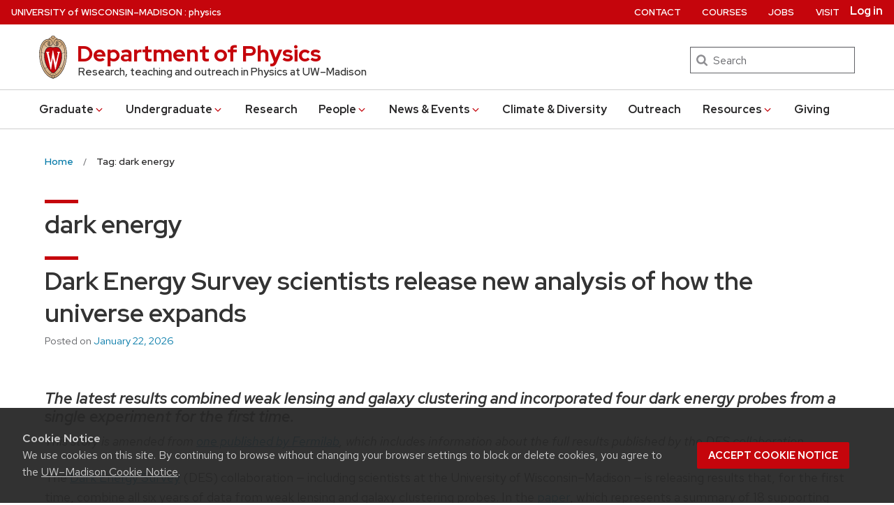

--- FILE ---
content_type: text/html; charset=UTF-8
request_url: https://www.physics.wisc.edu/tag/dark-energy/
body_size: 34073
content:
<!DOCTYPE html>
<html lang="en-US" prefix="og: http://ogp.me/ns# fb: http://ogp.me/ns/fb#" class="no-js">
<head>
	<meta http-equiv="X-UA-Compatible" content="IE=edge">
	<meta charset="UTF-8">
	<meta name="viewport" content="width=device-width, initial-scale=1">
	  <link rel="preload" href="https://www.physics.wisc.edu/wp-content/themes/uw-theme/dist/fonts/uw-rh/redhat-display-latin.v14.woff2" as="font" type="font/woff2" crossorigin>
  <link rel="preload" href="https://www.physics.wisc.edu/wp-content/themes/uw-theme/dist/fonts/uw-rh/redhat-text-latin.v13.woff2" as="font" type="font/woff2" crossorigin>
		<!-- Global site tag (gtag.js) - Google Analytics -->
		<script async src="https://www.googletagmanager.com/gtag/js?id=G-HDEG1JB5JH"></script>
		<script>
			window.dataLayer = window.dataLayer || [];
			function gtag(){dataLayer.push(arguments);}
			gtag('js', new Date());
			gtag('config', 'G-HDEG1JB5JH', {
                'cookie_domain': 'none'
            });
		</script>

		<script>(function(H){H.className=H.className.replace(/\bno-js\b/,'')})(document.documentElement)</script>
	<title>dark energy &#8211; Department of Physics &#8211; UW–Madison</title>
<meta name='robots' content='max-image-preview:large' />
<link rel='dns-prefetch' href='//cdn.wisc.cloud' />
<link rel="alternate" type="application/rss+xml" title="Department of Physics &raquo; Feed" href="https://www.physics.wisc.edu/feed/" />
<link rel="alternate" type="application/rss+xml" title="Department of Physics &raquo; Comments Feed" href="https://www.physics.wisc.edu/comments/feed/" />
<link rel="alternate" type="application/rss+xml" title="Department of Physics &raquo; dark energy Tag Feed" href="https://www.physics.wisc.edu/tag/dark-energy/feed/" />
<style id='wp-img-auto-sizes-contain-inline-css'>
img:is([sizes=auto i],[sizes^="auto," i]){contain-intrinsic-size:3000px 1500px}
/*# sourceURL=wp-img-auto-sizes-contain-inline-css */
</style>
<link rel='stylesheet' id='sbi_styles-css' href='https://www.physics.wisc.edu/wp-content/plugins/instagram-feed/css/sbi-styles.min.css?ver=6.10.0' media='all' />
<style id='classic-theme-styles-inline-css'>
/*! This file is auto-generated */
.wp-block-button__link{color:#fff;background-color:#32373c;border-radius:9999px;box-shadow:none;text-decoration:none;padding:calc(.667em + 2px) calc(1.333em + 2px);font-size:1.125em}.wp-block-file__button{background:#32373c;color:#fff;text-decoration:none}
/*# sourceURL=/wp-includes/css/classic-themes.min.css */
</style>
<link rel='stylesheet' id='bg-shce-genericons-css' href='https://www.physics.wisc.edu/wp-content/plugins/show-hidecollapse-expand/assets/css/genericons/genericons.css?ver=6.9' media='all' />
<link rel='stylesheet' id='bg-show-hide-css' href='https://www.physics.wisc.edu/wp-content/plugins/show-hidecollapse-expand/assets/css/bg-show-hide.css?ver=6.9' media='all' />
<link rel='stylesheet' id='parent-style-css' href='https://www.physics.wisc.edu/wp-content/themes/uw-theme/style.css?ver=6.9' media='all' />
<link rel='stylesheet' id='child-style-css' href='https://www.physics.wisc.edu/wp-content/themes/uw-physics/style.css?ver=1.0.4' media='all' />
<link rel='stylesheet' id='uwmadison-style-css' href='https://www.physics.wisc.edu/wp-content/themes/uw-theme/dist/main.min.css?ver=1.35.1' media='all' />
<link rel="https://api.w.org/" href="https://www.physics.wisc.edu/wp-json/" /><link rel="alternate" title="JSON" type="application/json" href="https://www.physics.wisc.edu/wp-json/wp/v2/tags/110" /><link rel="EditURI" type="application/rsd+xml" title="RSD" href="https://www.physics.wisc.edu/xmlrpc.php?rsd" />

    <!-- Generic meta tags -->
    <meta name="description" content="Research, teaching and outreach in Physics at UW–Madison" />

    <!-- Open Graph meta tags -->
    <meta property="og:title" content="dark energy" />
	<meta property="og:url" content="https://www.physics.wisc.edu/2026/01/22/dark-energy-survey-scientists-release-new-analysis-of-how-the-universe-expands/" />
	<meta property="og:description" content="Research, teaching and outreach in Physics at UW–Madison" />
	<meta property="og:site_name" content="Department of Physics" />

    <meta property="og:type" content="website" />
    
            <meta property="og:image" content="https://www.physics.wisc.edu/wp-content/uploads/2026/01/12-0330-19D.jpg" />
		<meta property="og:image:alt" content ="a dome-topped observatory is seen in long exposure in the night sky" />
		<meta property="og:image:height" content="426"/>
		<meta property="og:image:width" content="640"/>
    
    <!-- Schema.org meta tags -->
    <meta itemprop="name" content="dark energy">
	<meta itemprop="description" content="Research, teaching and outreach in Physics at UW–Madison">
            <meta itemprop="image" content="https://www.physics.wisc.edu/wp-content/uploads/2026/01/12-0330-19D.jpg">
    
    <!-- Twitter meta tags -->
    <meta name="twitter:card" content="summary" />
    <meta name="twitter:title" content="dark energy" />
	<meta name="twitter:description" content="Research, teaching and outreach in Physics at UW–Madison" />
            <meta property="twitter:image" content="https://www.physics.wisc.edu/wp-content/uploads/2026/01/12-0330-19D.jpg" />
        <meta property="twitter:image:src" content="https://www.physics.wisc.edu/wp-content/uploads/2026/01/12-0330-19D.jpg" />
		<meta property="twitter:image:alt" content ="a dome-topped observatory is seen in long exposure in the night sky" />
    		<style id="wp-custom-css">
			/*reduce space after search people box on department staff page*/
#post-280 .uw-pe-text_block {
  margin-bottom: 0;	
}
body.internal .uw-header-search {
	display: none;
}		</style>
		
    <!-- START - Open Graph and Twitter Card Tags 3.3.9 -->
     <!-- Facebook Open Graph -->
      <meta property="og:locale" content="en_US"/>
      <meta property="og:site_name" content="Department of Physics"/>
      <meta property="og:title" content="dark energy"/>
      <meta property="og:url" content="https://www.physics.wisc.edu/tag/dark-energy/"/>
      <meta property="og:type" content="article"/>
      <meta property="og:description" content="Research, teaching and outreach in Physics at UW–Madison"/>
     <!-- Google+ / Schema.org -->
      <meta itemprop="name" content="dark energy"/>
      <meta itemprop="headline" content="dark energy"/>
      <meta itemprop="description" content="Research, teaching and outreach in Physics at UW–Madison"/>
      <!--<meta itemprop="publisher" content="Department of Physics"/>--> <!-- To solve: The attribute publisher.itemtype has an invalid value. -->
     <!-- Twitter Cards -->
      <meta name="twitter:title" content="dark energy"/>
      <meta name="twitter:url" content="https://www.physics.wisc.edu/tag/dark-energy/"/>
      <meta name="twitter:description" content="Research, teaching and outreach in Physics at UW–Madison"/>
      <meta name="twitter:card" content="summary_large_image"/>
     <!-- SEO -->
     <!-- Misc. tags -->
     <!-- is_tag -->
    <!-- END - Open Graph and Twitter Card Tags 3.3.9 -->
        
    	<link rel="profile" href="http://gmpg.org/xfn/11">
	    <link rel="apple-touch-icon" href="https://www.physics.wisc.edu/wp-content/themes/uw-theme/dist/images/favicons/apple-touch-icon.png">
    <link rel="icon" type="image/png" sizes="32x32" href="https://www.physics.wisc.edu/wp-content/themes/uw-theme/dist/images/favicons/favicon-32x32.png">
    <link rel="icon" type="image/png" sizes="16x16" href="https://www.physics.wisc.edu/wp-content/themes/uw-theme/dist/images/favicons/favicon-16x16.png">
    <link rel="manifest" href="https://www.physics.wisc.edu/wp-content/themes/uw-theme/dist/images/favicons/site.webmanifest">
    <link rel="mask-icon" href="https://www.physics.wisc.edu/wp-content/themes/uw-theme/dist/images/favicons/safari-pinned-tab.svg" color="#c5050c">
    <link rel="icon" href="/favicon.ico">
    <meta name="msapplication-TileColor" content="#c5050c">
    <meta name="msapplication-config" content="https://www.physics.wisc.edu/wp-content/themes/uw-theme/dist/images/favicons/browserconfig.xml">
    <meta name="theme-color" content="#ffffff">
    
	<style id='global-styles-inline-css'>
:root{--wp--preset--aspect-ratio--square: 1;--wp--preset--aspect-ratio--4-3: 4/3;--wp--preset--aspect-ratio--3-4: 3/4;--wp--preset--aspect-ratio--3-2: 3/2;--wp--preset--aspect-ratio--2-3: 2/3;--wp--preset--aspect-ratio--16-9: 16/9;--wp--preset--aspect-ratio--9-16: 9/16;--wp--preset--color--black: #000000;--wp--preset--color--cyan-bluish-gray: #abb8c3;--wp--preset--color--white: #ffffff;--wp--preset--color--pale-pink: #f78da7;--wp--preset--color--vivid-red: #cf2e2e;--wp--preset--color--luminous-vivid-orange: #ff6900;--wp--preset--color--luminous-vivid-amber: #fcb900;--wp--preset--color--light-green-cyan: #7bdcb5;--wp--preset--color--vivid-green-cyan: #00d084;--wp--preset--color--pale-cyan-blue: #8ed1fc;--wp--preset--color--vivid-cyan-blue: #0693e3;--wp--preset--color--vivid-purple: #9b51e0;--wp--preset--gradient--vivid-cyan-blue-to-vivid-purple: linear-gradient(135deg,rgb(6,147,227) 0%,rgb(155,81,224) 100%);--wp--preset--gradient--light-green-cyan-to-vivid-green-cyan: linear-gradient(135deg,rgb(122,220,180) 0%,rgb(0,208,130) 100%);--wp--preset--gradient--luminous-vivid-amber-to-luminous-vivid-orange: linear-gradient(135deg,rgb(252,185,0) 0%,rgb(255,105,0) 100%);--wp--preset--gradient--luminous-vivid-orange-to-vivid-red: linear-gradient(135deg,rgb(255,105,0) 0%,rgb(207,46,46) 100%);--wp--preset--gradient--very-light-gray-to-cyan-bluish-gray: linear-gradient(135deg,rgb(238,238,238) 0%,rgb(169,184,195) 100%);--wp--preset--gradient--cool-to-warm-spectrum: linear-gradient(135deg,rgb(74,234,220) 0%,rgb(151,120,209) 20%,rgb(207,42,186) 40%,rgb(238,44,130) 60%,rgb(251,105,98) 80%,rgb(254,248,76) 100%);--wp--preset--gradient--blush-light-purple: linear-gradient(135deg,rgb(255,206,236) 0%,rgb(152,150,240) 100%);--wp--preset--gradient--blush-bordeaux: linear-gradient(135deg,rgb(254,205,165) 0%,rgb(254,45,45) 50%,rgb(107,0,62) 100%);--wp--preset--gradient--luminous-dusk: linear-gradient(135deg,rgb(255,203,112) 0%,rgb(199,81,192) 50%,rgb(65,88,208) 100%);--wp--preset--gradient--pale-ocean: linear-gradient(135deg,rgb(255,245,203) 0%,rgb(182,227,212) 50%,rgb(51,167,181) 100%);--wp--preset--gradient--electric-grass: linear-gradient(135deg,rgb(202,248,128) 0%,rgb(113,206,126) 100%);--wp--preset--gradient--midnight: linear-gradient(135deg,rgb(2,3,129) 0%,rgb(40,116,252) 100%);--wp--preset--font-size--small: 13px;--wp--preset--font-size--medium: 20px;--wp--preset--font-size--large: 36px;--wp--preset--font-size--x-large: 42px;--wp--preset--spacing--20: 0.44rem;--wp--preset--spacing--30: 0.67rem;--wp--preset--spacing--40: 1rem;--wp--preset--spacing--50: 1.5rem;--wp--preset--spacing--60: 2.25rem;--wp--preset--spacing--70: 3.38rem;--wp--preset--spacing--80: 5.06rem;--wp--preset--shadow--natural: 6px 6px 9px rgba(0, 0, 0, 0.2);--wp--preset--shadow--deep: 12px 12px 50px rgba(0, 0, 0, 0.4);--wp--preset--shadow--sharp: 6px 6px 0px rgba(0, 0, 0, 0.2);--wp--preset--shadow--outlined: 6px 6px 0px -3px rgb(255, 255, 255), 6px 6px rgb(0, 0, 0);--wp--preset--shadow--crisp: 6px 6px 0px rgb(0, 0, 0);}:where(.is-layout-flex){gap: 0.5em;}:where(.is-layout-grid){gap: 0.5em;}body .is-layout-flex{display: flex;}.is-layout-flex{flex-wrap: wrap;align-items: center;}.is-layout-flex > :is(*, div){margin: 0;}body .is-layout-grid{display: grid;}.is-layout-grid > :is(*, div){margin: 0;}:where(.wp-block-columns.is-layout-flex){gap: 2em;}:where(.wp-block-columns.is-layout-grid){gap: 2em;}:where(.wp-block-post-template.is-layout-flex){gap: 1.25em;}:where(.wp-block-post-template.is-layout-grid){gap: 1.25em;}.has-black-color{color: var(--wp--preset--color--black) !important;}.has-cyan-bluish-gray-color{color: var(--wp--preset--color--cyan-bluish-gray) !important;}.has-white-color{color: var(--wp--preset--color--white) !important;}.has-pale-pink-color{color: var(--wp--preset--color--pale-pink) !important;}.has-vivid-red-color{color: var(--wp--preset--color--vivid-red) !important;}.has-luminous-vivid-orange-color{color: var(--wp--preset--color--luminous-vivid-orange) !important;}.has-luminous-vivid-amber-color{color: var(--wp--preset--color--luminous-vivid-amber) !important;}.has-light-green-cyan-color{color: var(--wp--preset--color--light-green-cyan) !important;}.has-vivid-green-cyan-color{color: var(--wp--preset--color--vivid-green-cyan) !important;}.has-pale-cyan-blue-color{color: var(--wp--preset--color--pale-cyan-blue) !important;}.has-vivid-cyan-blue-color{color: var(--wp--preset--color--vivid-cyan-blue) !important;}.has-vivid-purple-color{color: var(--wp--preset--color--vivid-purple) !important;}.has-black-background-color{background-color: var(--wp--preset--color--black) !important;}.has-cyan-bluish-gray-background-color{background-color: var(--wp--preset--color--cyan-bluish-gray) !important;}.has-white-background-color{background-color: var(--wp--preset--color--white) !important;}.has-pale-pink-background-color{background-color: var(--wp--preset--color--pale-pink) !important;}.has-vivid-red-background-color{background-color: var(--wp--preset--color--vivid-red) !important;}.has-luminous-vivid-orange-background-color{background-color: var(--wp--preset--color--luminous-vivid-orange) !important;}.has-luminous-vivid-amber-background-color{background-color: var(--wp--preset--color--luminous-vivid-amber) !important;}.has-light-green-cyan-background-color{background-color: var(--wp--preset--color--light-green-cyan) !important;}.has-vivid-green-cyan-background-color{background-color: var(--wp--preset--color--vivid-green-cyan) !important;}.has-pale-cyan-blue-background-color{background-color: var(--wp--preset--color--pale-cyan-blue) !important;}.has-vivid-cyan-blue-background-color{background-color: var(--wp--preset--color--vivid-cyan-blue) !important;}.has-vivid-purple-background-color{background-color: var(--wp--preset--color--vivid-purple) !important;}.has-black-border-color{border-color: var(--wp--preset--color--black) !important;}.has-cyan-bluish-gray-border-color{border-color: var(--wp--preset--color--cyan-bluish-gray) !important;}.has-white-border-color{border-color: var(--wp--preset--color--white) !important;}.has-pale-pink-border-color{border-color: var(--wp--preset--color--pale-pink) !important;}.has-vivid-red-border-color{border-color: var(--wp--preset--color--vivid-red) !important;}.has-luminous-vivid-orange-border-color{border-color: var(--wp--preset--color--luminous-vivid-orange) !important;}.has-luminous-vivid-amber-border-color{border-color: var(--wp--preset--color--luminous-vivid-amber) !important;}.has-light-green-cyan-border-color{border-color: var(--wp--preset--color--light-green-cyan) !important;}.has-vivid-green-cyan-border-color{border-color: var(--wp--preset--color--vivid-green-cyan) !important;}.has-pale-cyan-blue-border-color{border-color: var(--wp--preset--color--pale-cyan-blue) !important;}.has-vivid-cyan-blue-border-color{border-color: var(--wp--preset--color--vivid-cyan-blue) !important;}.has-vivid-purple-border-color{border-color: var(--wp--preset--color--vivid-purple) !important;}.has-vivid-cyan-blue-to-vivid-purple-gradient-background{background: var(--wp--preset--gradient--vivid-cyan-blue-to-vivid-purple) !important;}.has-light-green-cyan-to-vivid-green-cyan-gradient-background{background: var(--wp--preset--gradient--light-green-cyan-to-vivid-green-cyan) !important;}.has-luminous-vivid-amber-to-luminous-vivid-orange-gradient-background{background: var(--wp--preset--gradient--luminous-vivid-amber-to-luminous-vivid-orange) !important;}.has-luminous-vivid-orange-to-vivid-red-gradient-background{background: var(--wp--preset--gradient--luminous-vivid-orange-to-vivid-red) !important;}.has-very-light-gray-to-cyan-bluish-gray-gradient-background{background: var(--wp--preset--gradient--very-light-gray-to-cyan-bluish-gray) !important;}.has-cool-to-warm-spectrum-gradient-background{background: var(--wp--preset--gradient--cool-to-warm-spectrum) !important;}.has-blush-light-purple-gradient-background{background: var(--wp--preset--gradient--blush-light-purple) !important;}.has-blush-bordeaux-gradient-background{background: var(--wp--preset--gradient--blush-bordeaux) !important;}.has-luminous-dusk-gradient-background{background: var(--wp--preset--gradient--luminous-dusk) !important;}.has-pale-ocean-gradient-background{background: var(--wp--preset--gradient--pale-ocean) !important;}.has-electric-grass-gradient-background{background: var(--wp--preset--gradient--electric-grass) !important;}.has-midnight-gradient-background{background: var(--wp--preset--gradient--midnight) !important;}.has-small-font-size{font-size: var(--wp--preset--font-size--small) !important;}.has-medium-font-size{font-size: var(--wp--preset--font-size--medium) !important;}.has-large-font-size{font-size: var(--wp--preset--font-size--large) !important;}.has-x-large-font-size{font-size: var(--wp--preset--font-size--x-large) !important;}
/*# sourceURL=global-styles-inline-css */
</style>
</head>

<body class="archive tag tag-dark-energy tag-110 wp-theme-uw-theme wp-child-theme-uw-physics uw-white-bg">
<a class="show-on-focus" href="#main" id="skip-link">Skip to main content</a>

	
	<div class="uw-global-bar " role="navigation">
		<a class="uw-global-name-link" href="https://www.wisc.edu" aria-label="University of Wisconsin Madison home page">U<span>niversity <span class="uw-of">of</span> </span>W<span>isconsin</span>–Madison</a>
	</div>
	<header class="uw-header uw-has-search">
		<div class="uw-header-container">
			<div class="uw-header-crest-title">
				
        <div class="uw-header-crest">
            <a href="https://www.physics.wisc.edu/" aria-hidden="true" tabindex="-1"><svg viewBox="0 0 55.5 87.28" version="1.1" role="img" focusable="false" aria-hidden="true" aria-labelledby="dynid697c65d80f0e23.13598015">
      <title id="dynid697c65d80f0e23.13598015">UW Crest</title>
      <style>
        .cls-1{fill:url(#Web_Shield_blend);}
        .cls-2{fill:#282728;}
        .cls-3{fill:#c5050c;}
        .cls-4{fill:#fff;}
      </style>
      <g>

        <radialGradient id="Web_Shield_blend" cx="46.25" cy="16.57" r="33.44" gradientTransform="translate(-22.22 26.01) scale(1.09 1.09)" gradientUnits="userSpaceOnUse"><stop offset="0.17" stop-color="#fff"/><stop offset="0.3" stop-color="#f6ede4"/><stop offset="0.69" stop-color="#debe9b"/><stop offset="0.87" stop-color="#d4ac7f"/></radialGradient>
      </g>
      <path id="Gold_gradient" data-name="Gold gradient" class="cls-1" d="M28,87.36a3.78,3.78,0,0,1-1.05-1.16l-0.06-.09-0.11,0C8.65,81.86-1.45,54,.83,31.71a47.71,47.71,0,0,1,1.29-7.25,35.39,35.39,0,0,1,2.33-6.39,23.55,23.55,0,0,1,3.75-5.65A14.7,14.7,0,0,1,19,7.28,0.33,0.33,0,0,0,19.33,7,5.49,5.49,0,0,1,23.21,4.4l0.19,0,0-.19A4.69,4.69,0,0,1,28,.64a4.76,4.76,0,0,1,4.56,3.54l0,0.19,0.19,0A5.51,5.51,0,0,1,36.67,7a0.32,0.32,0,0,0,.37.26,14.7,14.7,0,0,1,10.77,5.13,24,24,0,0,1,4.24,6.71l0.23,0.55a42.56,42.56,0,0,1,2.89,12C57.45,54,47.35,81.86,29.23,86.08l-0.11,0-0.06.09A3.78,3.78,0,0,1,28,87.36Z" transform="translate(-0.25 -0.36)"/><path id="Black" class="cls-2" d="M55.43,31.68a49.49,49.49,0,0,0-.86-5.5,39.81,39.81,0,0,0-1.39-4.93,31.29,31.29,0,0,0-2.23-4.93,22.63,22.63,0,0,0-3-4.1A14.94,14.94,0,0,0,37,7H36.94a5.77,5.77,0,0,0-4.16-2.91,4.93,4.93,0,0,0-9.56,0A5.77,5.77,0,0,0,19.06,7H19A14.94,14.94,0,0,0,8,12.23a22.63,22.63,0,0,0-3,4.1,31.29,31.29,0,0,0-2.23,4.93,39.81,39.81,0,0,0-1.39,4.93,49.49,49.49,0,0,0-.86,5.5C-1.73,54.3,8.44,82.1,26.73,86.36A3.17,3.17,0,0,0,28,87.64a3.17,3.17,0,0,0,1.27-1.28C47.56,82.1,57.73,54.3,55.43,31.68ZM28,1.23A3.9,3.9,0,0,1,31.93,4a4.86,4.86,0,0,0-3.86,2.47,0.17,0.17,0,0,1-.07.09,0.15,0.15,0,0,1-.07-0.09A4.86,4.86,0,0,0,24.07,4,3.9,3.9,0,0,1,28,1.23ZM26.14,5.52a3.51,3.51,0,0,1,1.59,2.11A0.46,0.46,0,0,0,28,8a0.46,0.46,0,0,0,.27-0.42,3.51,3.51,0,0,1,1.59-2.11,4.19,4.19,0,0,1,6,1.58,13.38,13.38,0,0,0-1.67.42,6.6,6.6,0,0,0-2.38,1.32,9.4,9.4,0,0,0-3,6.1c-0.67,7.31,7.72,6.16,8.14,6.13,1.08,0,1.9-1.71,1.9-4s-0.84-4-1.9-4c-0.65,0-1.77.52-1.88,2.55C35,17.1,35.7,19,36.6,19.11c0.47,0.06.89-.76,1-1.6s0.06-1.87-.59-2a0.38,0.38,0,0,0-.46.28A3.83,3.83,0,0,1,37,17.1c0,1.25-1.28.63-1.12-1.36C36,14,36.89,14.09,36.93,14.09c0.5,0,1.26,1,1.26,3,0,1.75-.84,3.63-2.46,2.65-1.36-1-1.89-3.28-1.52-5,0.17-.81.87-3,3.13-3,3.26,0,6.3,1.71,8.72,4.9-0.27.85-1.95,4.1-7.28,7.21l-0.29.15a11,11,0,0,0-4.93-1,27.07,27.07,0,0,0-4.64.74,4.09,4.09,0,0,1-.92.15h0a4.09,4.09,0,0,1-.92-0.15A27.07,27.07,0,0,0,22.44,23a11,11,0,0,0-4.93,1l-0.29-.15c-5.34-3.11-7-6.36-7.28-7.21,2.42-3.19,5.46-4.9,8.72-4.9,2.26,0,3,2.21,3.13,3,0.38,1.77-.16,4.05-1.52,5-1.61,1-2.46-.9-2.46-2.65,0-2,.76-3,1.26-3,0,0,.94-0.11,1.09,1.65,0.17,2-1.09,2.61-1.12,1.36a3.83,3.83,0,0,1,.39-1.34A0.38,0.38,0,0,0,19,15.48c-0.65.16-.71,1.3-0.59,2s0.56,1.66,1,1.6c0.9-.12,1.6-2,1.52-3.44-0.1-2-1.23-2.55-1.88-2.55-1.06,0-1.9,1.71-1.9,4s0.82,4,1.9,4c0.42,0,8.81,1.18,8.14-6.13a9.4,9.4,0,0,0-3-6.1,6.6,6.6,0,0,0-2.38-1.32A13.38,13.38,0,0,0,20.1,7.1,4.19,4.19,0,0,1,26.14,5.52ZM10.28,36.18A32.49,32.49,0,0,0,10,39.49a44.42,44.42,0,0,0,2,15.25,49.48,49.48,0,0,0,4.13,9.32A11.48,11.48,0,0,1,11,66.39,66.66,66.66,0,0,1,4.53,34.57,16.13,16.13,0,0,0,10.28,36.18ZM4.56,34c0.44-7.31,2.29-13.05,5-16.87,0.48,1.24,2.57,4.35,7.39,7.18-4.1,2.47-6,7.56-6.58,11.36A15.81,15.81,0,0,1,4.56,34ZM16.41,64.53c3.08,5.3,6.12,8.46,8.45,10.13A11.54,11.54,0,0,1,21.32,79c-4-2.7-7.4-7-10.07-12.13A11.81,11.81,0,0,0,16.41,64.53ZM25.33,75A12.2,12.2,0,0,0,28,76.46,12.2,12.2,0,0,0,30.67,75a12,12,0,0,0,3.53,4.34,18.69,18.69,0,0,1-3.58,1.78s0-.09,0-0.13c-0.26-1.32-2-1.59-2.61-1.59s-2.35.27-2.61,1.59c0,0,0,.09,0,0.13a18.69,18.69,0,0,1-3.58-1.78A12,12,0,0,0,25.33,75Zm5.81-.32c2.33-1.67,5.37-4.83,8.45-10.13a11.81,11.81,0,0,0,5.16,2.36C42.08,72,38.69,76.32,34.68,79A11.54,11.54,0,0,1,31.14,74.66Zm8.72-10.61A49.48,49.48,0,0,0,44,54.73a44.1,44.1,0,0,0,1.66-7.32A44.34,44.34,0,0,0,46,39.49a32.49,32.49,0,0,0-.32-3.31,16.13,16.13,0,0,0,5.75-1.61A66.66,66.66,0,0,1,45,66.39,11.48,11.48,0,0,1,39.86,64.05Zm5.78-28.4c-0.62-3.8-2.5-8.8-6.58-11.36,4.82-2.83,6.92-5.94,7.39-7.18,2.69,3.82,4.55,9.56,5,16.87A15.81,15.81,0,0,1,45.64,35.65ZM25,84.76a23.29,23.29,0,0,1-5.87-2.93,27.5,27.5,0,0,1-3.25-2.62,31.1,31.1,0,0,1-2.35-2.47q-0.76-.88-1.46-1.81a47.49,47.49,0,0,1-5.58-9.69A63.9,63.9,0,0,1,3.09,55,70.46,70.46,0,0,1,1.3,44.19a64.57,64.57,0,0,1-.07-10.84C1.4,31.43,1.63,29.5,2,27.59A39.32,39.32,0,0,1,3.4,22a31,31,0,0,1,2.1-4.86,20.93,20.93,0,0,1,3.15-4.44,16.19,16.19,0,0,1,4-3.1,13.93,13.93,0,0,1,1.93-.87q0.51-.18,1-0.32a8.82,8.82,0,0,1,1-.26,14,14,0,0,1,2.56-.21,7.58,7.58,0,0,1,3.88,1,8,8,0,0,1,3.34,6c0.39,4.52-4.21,5.23-5.11,5.22-0.14,0-.21-0.13.24-0.59a6.53,6.53,0,0,0,1-5.1c-0.44-2.07-1.9-3.69-4-3.69a11.16,11.16,0,0,0-8.12,3.89A22.78,22.78,0,0,0,6,22.61,42.69,42.69,0,0,0,3.76,34,62.43,62.43,0,0,0,4,44.63,68.71,68.71,0,0,0,5.94,55.22a60.82,60.82,0,0,0,3.53,9.85,43.36,43.36,0,0,0,5.48,9A25.89,25.89,0,0,0,23.08,81a18.15,18.15,0,0,0,2.21,1A6.71,6.71,0,0,0,26,85,6.63,6.63,0,0,1,25,84.76Zm3.29,1.55a0.6,0.6,0,0,1-.31.21,0.6,0.6,0,0,1-.31-0.21,6.49,6.49,0,0,1-1.51-5.17c0.12-.64,1.2-0.93,1.82-0.94s1.7,0.3,1.82.94A6.49,6.49,0,0,1,28.31,86.3ZM54.7,44.19A70.46,70.46,0,0,1,52.91,55a63.9,63.9,0,0,1-3.42,10.2,47.49,47.49,0,0,1-5.58,9.69q-0.7.93-1.46,1.81a31.1,31.1,0,0,1-2.35,2.47,27.5,27.5,0,0,1-3.25,2.62A23.29,23.29,0,0,1,31,84.76,6.63,6.63,0,0,1,30,85a6.71,6.71,0,0,0,.67-3.1,18.15,18.15,0,0,0,2.21-1,25.89,25.89,0,0,0,8.13-6.87,43.36,43.36,0,0,0,5.48-9,60.82,60.82,0,0,0,3.53-9.85A68.71,68.71,0,0,0,52,44.63,62.43,62.43,0,0,0,52.24,34,42.69,42.69,0,0,0,50,22.61a22.78,22.78,0,0,0-4.47-7.87,11.16,11.16,0,0,0-8.12-3.89c-2.12,0-3.58,1.62-4,3.69a6.53,6.53,0,0,0,1,5.1c0.45,0.46.38,0.59,0.24,0.59-0.9,0-5.51-.71-5.11-5.22a8,8,0,0,1,3.34-6,7.58,7.58,0,0,1,3.88-1,14,14,0,0,1,2.56.21,8.77,8.77,0,0,1,1,.26q0.52,0.14,1,.32a13.93,13.93,0,0,1,1.93.87,16.19,16.19,0,0,1,4,3.1,20.93,20.93,0,0,1,3.15,4.44A31,31,0,0,1,52.6,22,39.32,39.32,0,0,1,54,27.59c0.35,1.91.58,3.84,0.74,5.77A64.57,64.57,0,0,1,54.7,44.19Z" transform="translate(-0.25 -0.36)"/><path id="Red" class="cls-3" d="M45,39.63c-0.11-2.69-.9-10.9-6.48-14.46A9.41,9.41,0,0,0,34.18,24c-2.74-.18-4.77.87-6.14,0.91H28c-1.37,0-3.42-1.09-6.16-.91a9.35,9.35,0,0,0-4.37,1.21C11.85,28.73,11.07,36.94,11,39.63a43.52,43.52,0,0,0,3.54,19C18.36,67.12,23,73.14,27.63,75.19L28,75.35l0.37-.16c4.61-2,9.27-8.06,13.14-16.57A43.53,43.53,0,0,0,45,39.63Z" transform="translate(-0.25 -0.36)"/><path id="W" class="cls-4" d="M36.3,33.18V35L36.67,35h0.18a1.17,1.17,0,0,1,.82.28,1.27,1.27,0,0,1,.21,1.11s-3.74,16.19-4.45,19.27c-0.82-3.9-5.26-25.18-5.26-25.18l0-.09H27.27v0.1L23.4,55.32,19,36.37a2.7,2.7,0,0,1,0-.28,1.27,1.27,0,0,1,.31-1A1,1,0,0,1,20,34.92l0.37,0v-1.8H14.13v1.76l0.28,0a1.16,1.16,0,0,1,.95.83L23,68.48l0,0.09h1.1v-0.1l3.56-23.3,4.53,23.31,0,0.09h1l7.25-32.78a1,1,0,0,1,1-.75h0.07l0.36,0V33.18H36.3Z" transform="translate(-0.25 -0.36)"/>
    </svg></a>
        </div>

    				<div class="uw-title-tagline">
										<div id="site-title" class="uw-site-title uw-red-title ">
						<a href="https://www.physics.wisc.edu/" rel="home">Department of Physics</a>
					</div>

					
											<div id="site-description" class="uw-site-tagline">Research, teaching and outreach in Physics at UW–Madison</div>
									</div>
			</div>
								<div class="uw-header-search">
						  <form role="search" class="uw-search-form" method="get" id="searchform" action="https://www.physics.wisc.edu/">
    <label for="s" class="show-for-sr">Search</label>
    <input type="text" class="field uw-search-input" name="s" id="s" placeholder="Search" />
    <input type="submit" class="submit uw-search-submit uw-button" name="submit" id="searchsubmit" value="Search" />
  </form>
					</div>
					</div>
	</header><!-- #branding -->

	
			<button class="uw-mobile-menu-button-bar uw-mobile-menu-button-bar-reversed" aria-label="Open menu" aria-expanded="false" aria-controls="uw-top-menus"><span>Menu</span><svg viewBox="0 0 1024 1024" version="1.1" role="img" focusable="false" aria-labelledby="dynid697c65d80f2853.96178073">
      <title id="dynid697c65d80f2853.96178073">open menu</title>
      <path class="path1" d="M128 256h768v86h-768v-86zM128 554v-84h768v84h-768zM128 768v-86h768v86h-768z"/>
    </svg><svg viewBox="0 0 805 1024" version="1.1" role="img" focusable="false" aria-labelledby="dynid697c65d80f3102.18880849">
      <title id="dynid697c65d80f3102.18880849">close</title>
      <path class="path1" d="M741.714 755.429q0 22.857-16 38.857l-77.714 77.714q-16 16-38.857 16t-38.857-16l-168-168-168 168q-16 16-38.857 16t-38.857-16l-77.714-77.714q-16-16-16-38.857t16-38.857l168-168-168-168q-16-16-16-38.857t16-38.857l77.714-77.714q16-16 38.857-16t38.857 16l168 168 168-168q16-16 38.857-16t38.857 16l77.714 77.714q16 16 16 38.857t-16 38.857l-168 168 168 168q16 16 16 38.857z"/>
    </svg></button>

		<div id="uw-top-menus" class="uw-is-visible uw-horizontal uw-hidden" aria-hidden="false">
							<div class="uw-main-nav">
										<nav class="uw-nav-menu uw-nav-menu-reverse" aria-label="Main Menu">
						<ul id="uw-main-nav" class=""><li id="menu-item-3698" class="menu-item menu-item-type-post_type menu-item-object-page menu-item-has-children uw-dropdown menu-item-3698"><a href="https://www.physics.wisc.edu/graduate/" aria-haspopup="true" aria-expanded="false">Graduate<svg class="uw-caret" viewBox="0 0 1792 1792" version="1.1" role="img" focusable="false" aria-hidden="true" aria-labelledby="dynid697c65d81a57d3.36250563">
      <title id="dynid697c65d81a57d3.36250563">Expand</title>
      <path d="M1395 736q0 13-10 23l-466 466q-10 10-23 10t-23-10l-466-466q-10-10-10-23t10-23l50-50q10-10 23-10t23 10l393 393 393-393q10-10 23-10t23 10l50 50q10 10 10 23z"/>
    </svg><svg class="uw-caret" viewBox="0 0 1792 1792" version="1.1" role="img" focusable="false" aria-hidden="true" aria-labelledby="dynid697c65d81a5ec2.54224936">
      <title id="dynid697c65d81a5ec2.54224936">Collapse</title>
      <path d="M1395 1184q0 13-10 23l-50 50q-10 10-23 10t-23-10l-393-393-393 393q-10 10-23 10t-23-10l-50-50q-10-10-10-23t10-23l466-466q10-10 23-10t23 10l466 466q10 10 10 23z"/>
    </svg></a>
<ul aria-hidden="true"  aria-label="Graduate submenu"  class="sub-menu uw-child-menu">
	<li id="menu-item-3701" class="menu-item menu-item-type-post_type menu-item-object-page menu-item-3701"><a href="https://www.physics.wisc.edu/graduate/">Prospective Students</a></li>
	<li id="menu-item-12558" class="menu-item menu-item-type-post_type menu-item-object-page menu-item-12558"><a href="https://www.physics.wisc.edu/graduate/phd-program/">PhD Program</a></li>
	<li id="menu-item-8556" class="menu-item menu-item-type-post_type menu-item-object-page menu-item-8556"><a href="https://www.physics.wisc.edu/graduate/msqc-program/">MS Quantum Computing Program</a></li>
	<li id="menu-item-7973" class="menu-item menu-item-type-custom menu-item-object-custom menu-item-7973"><a href="https://www.physics.wisc.edu/courses/">Courses</a></li>
	<li id="menu-item-7974" class="menu-item menu-item-type-post_type menu-item-object-page menu-item-7974"><a href="https://www.physics.wisc.edu/uw-student-resources/">Student Resources</a></li>
	<li id="menu-item-7975" class="menu-item menu-item-type-post_type menu-item-object-page menu-item-7975"><a href="https://www.physics.wisc.edu/graduate/phd-program/contacts/">PhD Program Contacts</a></li>
	<li id="menu-item-7976" class="menu-item menu-item-type-post_type menu-item-object-page menu-item-7976"><a href="https://www.physics.wisc.edu/graduate/msqc-program/mspqc-faculty/">MS Quantum Computing Program Contacts</a></li>
</ul>
</li>
<li id="menu-item-3188" class="menu-item menu-item-type-custom menu-item-object-custom menu-item-has-children uw-dropdown menu-item-3188"><a href="https://www.physics.wisc.edu/undergraduate/" aria-haspopup="true" aria-expanded="false">Undergraduate<svg class="uw-caret" viewBox="0 0 1792 1792" version="1.1" role="img" focusable="false" aria-hidden="true" aria-labelledby="dynid697c65d81a7a70.98725814">
      <title id="dynid697c65d81a7a70.98725814">Expand</title>
      <path d="M1395 736q0 13-10 23l-466 466q-10 10-23 10t-23-10l-466-466q-10-10-10-23t10-23l50-50q10-10 23-10t23 10l393 393 393-393q10-10 23-10t23 10l50 50q10 10 10 23z"/>
    </svg><svg class="uw-caret" viewBox="0 0 1792 1792" version="1.1" role="img" focusable="false" aria-hidden="true" aria-labelledby="dynid697c65d81a8141.69874857">
      <title id="dynid697c65d81a8141.69874857">Collapse</title>
      <path d="M1395 1184q0 13-10 23l-50 50q-10 10-23 10t-23-10l-393-393-393 393q-10 10-23 10t-23-10l-50-50q-10-10-10-23t10-23l466-466q10-10 23-10t23 10l466 466q10 10 10 23z"/>
    </svg></a>
<ul aria-hidden="true"  aria-label="Undergraduate submenu"  class="sub-menu uw-child-menu">
	<li id="menu-item-9666" class="menu-item menu-item-type-post_type menu-item-object-page menu-item-9666"><a href="https://www.physics.wisc.edu/undergraduate/">Home</a></li>
	<li id="menu-item-7981" class="menu-item menu-item-type-post_type menu-item-object-page menu-item-7981"><a href="https://www.physics.wisc.edu/undergraduate/prospective-students/">Prospective Majors</a></li>
	<li id="menu-item-7982" class="menu-item menu-item-type-post_type menu-item-object-page menu-item-7982"><a href="https://www.physics.wisc.edu/undergraduate/the-physics-major/">Current students</a></li>
	<li id="menu-item-7985" class="menu-item menu-item-type-post_type menu-item-object-page menu-item-7985"><a href="https://www.physics.wisc.edu/courses/">Courses</a></li>
	<li id="menu-item-9664" class="menu-item menu-item-type-post_type menu-item-object-page menu-item-9664"><a href="https://www.physics.wisc.edu/undergraduate/certificate-in-physics/">Certificate in Physics</a></li>
	<li id="menu-item-7983" class="menu-item menu-item-type-post_type menu-item-object-page menu-item-7983"><a href="https://www.physics.wisc.edu/undergraduate/contact-us/">Advising and Course Enrollment Assistance</a></li>
	<li id="menu-item-7986" class="menu-item menu-item-type-custom menu-item-object-custom menu-item-7986"><a href="https://www.physics.wisc.edu/undergraduate/files/Physics-Declaration-Form.pdf">Major declaration form</a></li>
	<li id="menu-item-7987" class="menu-item menu-item-type-custom menu-item-object-custom menu-item-7987"><a href="https://www.physics.wisc.edu/undergraduate/files/Independent-Study-Course-Approval-Form-online.pdf">Independent study approval form</a></li>
	<li id="menu-item-9862" class="menu-item menu-item-type-custom menu-item-object-custom menu-item-9862"><a href="https://visp.wisc.edu/thematic-physics/">Visiting Scholars (VISP)</a></li>
</ul>
</li>
<li id="menu-item-6319" class="menu-item menu-item-type-post_type menu-item-object-page menu-item-6319"><a href="https://www.physics.wisc.edu/research/">Research</a></li>
<li id="menu-item-2923" class="menu-item menu-item-type-post_type menu-item-object-page menu-item-has-children uw-dropdown menu-item-2923"><a href="https://www.physics.wisc.edu/people/" aria-haspopup="true" aria-expanded="false">People<svg class="uw-caret" viewBox="0 0 1792 1792" version="1.1" role="img" focusable="false" aria-hidden="true" aria-labelledby="dynid697c65d81aa2a0.99804714">
      <title id="dynid697c65d81aa2a0.99804714">Expand</title>
      <path d="M1395 736q0 13-10 23l-466 466q-10 10-23 10t-23-10l-466-466q-10-10-10-23t10-23l50-50q10-10 23-10t23 10l393 393 393-393q10-10 23-10t23 10l50 50q10 10 10 23z"/>
    </svg><svg class="uw-caret" viewBox="0 0 1792 1792" version="1.1" role="img" focusable="false" aria-hidden="true" aria-labelledby="dynid697c65d81aa8a5.74050566">
      <title id="dynid697c65d81aa8a5.74050566">Collapse</title>
      <path d="M1395 1184q0 13-10 23l-50 50q-10 10-23 10t-23-10l-393-393-393 393q-10 10-23 10t-23-10l-50-50q-10-10-10-23t10-23l466-466q10-10 23-10t23 10l466 466q10 10 10 23z"/>
    </svg></a>
<ul aria-hidden="true"  aria-label="People submenu"  class="sub-menu uw-child-menu">
	<li id="menu-item-3052" class="menu-item menu-item-type-post_type menu-item-object-page menu-item-3052"><a href="https://www.physics.wisc.edu/people/faculty/">Faculty</a></li>
	<li id="menu-item-3056" class="menu-item menu-item-type-post_type menu-item-object-page menu-item-3056"><a href="https://www.physics.wisc.edu/people/visitors/">Visiting Faculty and Researchers</a></li>
	<li id="menu-item-3057" class="menu-item menu-item-type-post_type menu-item-object-page menu-item-3057"><a href="https://www.physics.wisc.edu/people/department/">Department Staff</a></li>
	<li id="menu-item-3058" class="menu-item menu-item-type-post_type menu-item-object-page menu-item-3058"><a href="https://www.physics.wisc.edu/people/research-staff/">Research Staff</a></li>
	<li id="menu-item-3059" class="menu-item menu-item-type-post_type menu-item-object-page menu-item-3059"><a href="https://www.physics.wisc.edu/people/phd-students/">PhD Students</a></li>
	<li id="menu-item-13059" class="menu-item menu-item-type-post_type menu-item-object-page menu-item-13059"><a href="https://www.physics.wisc.edu/people/teaching-assistants/">Teaching Assistants</a></li>
	<li id="menu-item-3627" class="menu-item menu-item-type-post_type menu-item-object-page menu-item-3627"><a href="https://www.physics.wisc.edu/people/mspqc-students/">MSPQC Students</a></li>
	<li id="menu-item-3053" class="menu-item menu-item-type-post_type menu-item-object-page menu-item-3053"><a href="https://www.physics.wisc.edu/people/emeritus-faculty/">Emeritus Faculty</a></li>
	<li id="menu-item-3061" class="menu-item menu-item-type-post_type menu-item-object-page menu-item-3061"><a href="https://www.physics.wisc.edu/people/board-of-visitors/">Board of Visitors</a></li>
	<li id="menu-item-12265" class="menu-item menu-item-type-post_type menu-item-object-page menu-item-12265"><a href="https://www.physics.wisc.edu/people/search/">Search for People</a></li>
</ul>
</li>
<li id="menu-item-7957" class="menu-item menu-item-type-custom menu-item-object-custom menu-item-has-children uw-dropdown menu-item-7957"><a href="https://www.physics.wisc.edu/news/" aria-haspopup="true" aria-expanded="false">News &#038; Events<svg class="uw-caret" viewBox="0 0 1792 1792" version="1.1" role="img" focusable="false" aria-hidden="true" aria-labelledby="dynid697c65d81ac9e6.78946837">
      <title id="dynid697c65d81ac9e6.78946837">Expand</title>
      <path d="M1395 736q0 13-10 23l-466 466q-10 10-23 10t-23-10l-466-466q-10-10-10-23t10-23l50-50q10-10 23-10t23 10l393 393 393-393q10-10 23-10t23 10l50 50q10 10 10 23z"/>
    </svg><svg class="uw-caret" viewBox="0 0 1792 1792" version="1.1" role="img" focusable="false" aria-hidden="true" aria-labelledby="dynid697c65d81acfc9.77141932">
      <title id="dynid697c65d81acfc9.77141932">Collapse</title>
      <path d="M1395 1184q0 13-10 23l-50 50q-10 10-23 10t-23-10l-393-393-393 393q-10 10-23 10t-23-10l-50-50q-10-10-10-23t10-23l466-466q10-10 23-10t23 10l466 466q10 10 10 23z"/>
    </svg></a>
<ul aria-hidden="true"  aria-label="News &#038; Events submenu"  class="sub-menu uw-child-menu">
	<li id="menu-item-7959" class="menu-item menu-item-type-post_type menu-item-object-page menu-item-7959"><a href="https://www.physics.wisc.edu/events/">Events</a></li>
	<li id="menu-item-7958" class="menu-item menu-item-type-post_type menu-item-object-page menu-item-7958"><a href="https://www.physics.wisc.edu/news/">Department News</a></li>
	<li id="menu-item-7960" class="menu-item menu-item-type-post_type menu-item-object-page menu-item-7960"><a href="https://www.physics.wisc.edu/department/alumni-friends/">The Wisconsin Physicist</a></li>
	<li id="menu-item-7961" class="menu-item menu-item-type-custom menu-item-object-custom menu-item-7961"><a href="https://forms.gle/RTgqemoZphu7FmSQ9">Subscribe to e-newsletter</a></li>
</ul>
</li>
<li id="menu-item-5126" class="menu-item menu-item-type-post_type menu-item-object-page menu-item-5126"><a href="https://www.physics.wisc.edu/department/climate-diversity/">Climate &amp; Diversity</a></li>
<li id="menu-item-6209" class="menu-item menu-item-type-post_type menu-item-object-page menu-item-6209"><a href="https://www.physics.wisc.edu/outreach/">Outreach</a></li>
<li id="menu-item-7964" class="menu-item menu-item-type-custom menu-item-object-custom menu-item-home menu-item-has-children uw-dropdown menu-item-7964"><a href="https://www.physics.wisc.edu/" aria-haspopup="true" aria-expanded="false">Resources<svg class="uw-caret" viewBox="0 0 1792 1792" version="1.1" role="img" focusable="false" aria-hidden="true" aria-labelledby="dynid697c65d81aeab0.79944252">
      <title id="dynid697c65d81aeab0.79944252">Expand</title>
      <path d="M1395 736q0 13-10 23l-466 466q-10 10-23 10t-23-10l-466-466q-10-10-10-23t10-23l50-50q10-10 23-10t23 10l393 393 393-393q10-10 23-10t23 10l50 50q10 10 10 23z"/>
    </svg><svg class="uw-caret" viewBox="0 0 1792 1792" version="1.1" role="img" focusable="false" aria-hidden="true" aria-labelledby="dynid697c65d81af0a3.58353053">
      <title id="dynid697c65d81af0a3.58353053">Collapse</title>
      <path d="M1395 1184q0 13-10 23l-50 50q-10 10-23 10t-23-10l-393-393-393 393q-10 10-23 10t-23-10l-50-50q-10-10-10-23t10-23l466-466q10-10 23-10t23 10l466 466q10 10 10 23z"/>
    </svg></a>
<ul aria-hidden="true"  aria-label="Resources submenu"  class="sub-menu uw-child-menu">
	<li id="menu-item-7965" class="menu-item menu-item-type-post_type menu-item-object-page menu-item-7965"><a href="https://www.physics.wisc.edu/department/">Department Resources</a></li>
	<li id="menu-item-7990" class="menu-item menu-item-type-post_type menu-item-object-page menu-item-7990"><a href="https://www.physics.wisc.edu/uw-student-resources/">Student Resources</a></li>
</ul>
</li>
<li id="menu-item-7968" class="menu-item menu-item-type-custom menu-item-object-custom menu-item-7968"><a href="https://www.physics.wisc.edu/giving/">Giving</a></li>
</ul>					</nav>
				</div>
										<div class="uw-secondary-nav">
											<nav class="uw-nav-menu uw-nav-menu-secondary" aria-label="Secondary Menu">
							<ul id="uw-secondary-nav" class="utility-menu"><li id="menu-item-1411" class="menu-item menu-item-type-post_type menu-item-object-page menu-item-1411"><a href="https://www.physics.wisc.edu/department/contact/">Contact</a></li>
<li id="menu-item-4302" class="menu-item menu-item-type-post_type menu-item-object-page menu-item-4302"><a href="https://www.physics.wisc.edu/courses/">Courses</a></li>
<li id="menu-item-3726" class="menu-item menu-item-type-post_type menu-item-object-page menu-item-3726"><a href="https://www.physics.wisc.edu/department/employment/">Jobs</a></li>
<li id="menu-item-7971" class="menu-item menu-item-type-custom menu-item-object-custom menu-item-7971"><a href="https://www.physics.wisc.edu/department/visit/">Visit</a></li>
<a href="https://www.physics.wisc.edu/wp-login.php?redirect_to=%2Ftag%2Fdark-energy%2F&#038;action=shibboleth&#038;idp=preset">Log in</a></ul>						</nav>
				</div>
			
		</div>
	
	
    <nav class="breadcrumb-nav" aria-label="Breadcrumb">
      <ol itemscope itemtype="http://schema.org/BreadcrumbList" id="breadcrumbs" class="breadcrumb-nav__list breadcrumbs">

    
      <li itemprop="itemListElement" itemscope itemtype="http://schema.org/ListItem" class="breadcrumb-nav__item item-home">
                  <a itemprop="item" href="https://www.physics.wisc.edu/" class="breadcrumb-nav__link bread-link bread-home" title="Home" >
                  <span itemprop="name">Home</span>
          <meta itemprop="position" content="1">
                  </a>
              </li>

    
      <li itemprop="itemListElement" itemscope itemtype="http://schema.org/ListItem" class="breadcrumb-nav__item item-current item-tag-110 item-tag-dark-energy">
                  <a itemprop="item" href="https://www.physics.wisc.edu/tag/dark-energy/" class="breadcrumb-nav__link bread-current bread-tag-110 bread-tag-dark-energy" title="Tag: dark energy" aria-current="page">
                  <span itemprop="name">Tag: dark energy</span>
          <meta itemprop="position" content="2">
                  </a>
              </li>

    
      </ol>
    </nav>

    
<div id="page" class="content">
	<main id="main" class="site-main" role="main">

	
		<header class="page-header">
			<h1 class="page-title uw-mini-bar">dark energy</h1>		</header>

		<article id="post-14759" class="post-14759 post type-post status-publish format-standard has-post-thumbnail hentry category-cosmology category-graduate-students tag-bechtol-group tag-cosmology tag-dark-energy tag-dark-energy-survey tag-des tag-gravitational-lensing tag-redshifts">
			
			<header class="entry-header">
				<h1 class="page-title uw-mini-bar">Dark Energy Survey scientists release new analysis of how the universe expands</h1>								<div class="entry-meta">
					<span class="posted-on">Posted on <a href="https://www.physics.wisc.edu/2026/01/22/dark-energy-survey-scientists-release-new-analysis-of-how-the-universe-expands/" rel="bookmark"><time class="entry-date published updated" datetime="2026-01-22T14:02:36-06:00">January 22, 2026</time></a></span>				</div><!-- .entry-meta -->
							</header>
			

	<div class="entry-content">
		<h3><em>The latest results combined weak lensing and galaxy clustering and incorporated four dark energy probes from a single experiment for the first time.</em></h3>
<p><em>This story is amended from <a href="https://news.fnal.gov/2026/01/dark-energy-survey-scientists-release-new-analysis-of-how-the-universe-expands/">one published by Fermilab</a>, which includes information about the full results published by the DES collaboration</em></p>
<p class="p1">The <a href="https://www.darkenergysurvey.org/"><span class="s1">Dark Energy Survey</span></a> (DES) collaboration — including scientists at the University of Wisconsin–Madison — is releasing results that, for the first time, combine all six years of data from weak lensing and galaxy clustering probes. In the <a href="https://arxiv.org/abs/2601.14559">paper</a>, which represents a summary of 18 supporting papers, they also present their first results found by combining all four probes —<a href="https://news.fnal.gov/2024/02/new-measurement-of-cosmic-distances-in-the-dark-energy-survey-gives-clues-about-the-nature-of-dark-energy/"> <span class="s1">baryon acoustic oscillations</span></a> (BAO),<a href="https://news.fnal.gov/2024/01/final-supernova-results-from-dark-energy-survey-offer-unique-insights-into-the-expansion-of-the-universe/"> <span class="s1">type-Ia supernovae</span></a>, galaxy clusters, and weak gravitational lensing — as proposed at the inception of DES 25 years ago.</p>
<figure id="attachment_14763" class="wp-caption alignleft" style="max-width: 425px;" aria-label="The correlations used by DES scientists to map the distribution of matter in the universe. The DES analysis uses shape measurements of source galaxies, shown in yellow, and the positions of lens galaxies, shown in red. Credit: Jessie Muir, DES"><img fetchpriority="high" decoding="async" class="wp-image-14763" src="https://www.physics.wisc.edu/wp-content/uploads/2026/01/Horizontal_FINAL-300x169.jpg" alt="diagram showing how the different approaches listed in the story were applied to determine the distribution of dark matter in the universe" width="425" height="239" srcset="https://www.physics.wisc.edu/wp-content/uploads/2026/01/Horizontal_FINAL-300x169.jpg 300w, https://www.physics.wisc.edu/wp-content/uploads/2026/01/Horizontal_FINAL-1024x576.jpg 1024w, https://www.physics.wisc.edu/wp-content/uploads/2026/01/Horizontal_FINAL-768x432.jpg 768w, https://www.physics.wisc.edu/wp-content/uploads/2026/01/Horizontal_FINAL-1536x864.jpg 1536w, https://www.physics.wisc.edu/wp-content/uploads/2026/01/Horizontal_FINAL-2048x1152.jpg 2048w, https://www.physics.wisc.edu/wp-content/uploads/2026/01/Horizontal_FINAL-1200x675.jpg 1200w" sizes="(max-width: 425px) 100vw, 425px" /><figcaption class="wp-caption-text">The correlations used by DES scientists to map the distribution of matter in the universe. The DES analysis uses shape measurements of source galaxies, shown in yellow, and the positions of lens galaxies, shown in red. Credit: Jessie Muir, DES</figcaption></figure>
<p class="p1">“We combined multiple approaches to measure dark energy from a single dataset into a summative result,” says <a href="https://www.physics.wisc.edu/directory/bechtol-keith/">Keith Bechtol</a>, physics professor at UW–Madison and DES collaboration scientist. “More than one hundred people have been working on these results for over a decade, and our group is one of many who contributed.”</p>
<p class="p2"><span class="s2">The analysis yielded new, tighter constraints that narrow down the possible models for how the universe behaves. </span><span class="s3">These constraints are more than twice as strong as those from past DES analyses, while remaining consistent with previous DES results.</span></p>
<p class="p2">“The constraints have gotten tighter and, so far, are consistent with the cosmological model that has withstood ever more stringent tests during past two decades,” Bechtol says. “The results sharpen the mysteries surrounding the detailed physics that would explain dark energy and dark matter.”</p>
<p class="p2"><b>UW–Madison contributions</b></p>
<p class="p2">Bechtol, former physics graduate student Megan Tabbutt, and current graduate student <a href="https://www.physics.wisc.edu/directory/beas-gonzalez-julian/">Juli<span class="s4">á</span>n Beas-Gonz<span class="s4">á</span>lez</a> all contributed to the current results, developing methods to ensure the data products were scientifically validated. Current Bechtol group postdoc <a href="https://www.physics.wisc.edu/directory/lee-jason/">Jason Lee</a> worked on the type Ia supernovae analysis as a graduate student at the University of Pennsylvania.</p>
<p class="p2">Bechtol was involved with data collection and curation for DES — a dataset that amounted to over 75,000 individual images with almost 700 million individual stars and galaxies.</p>
<p class="p2">“I helped coordinate the effort to assemble, scientifically validate, and document the data products that served as the foundation of the cosmology results presented today,” Bechtol says.</p>
<figure id="attachment_14762" class="wp-caption alignright" style="max-width: 425px;" aria-label="A field in the southern constellation Lepus showing stars in the Milky Way (small colored dots) and a group of galaxies (the larger fuzzy objects) about 300 million light-years away. The image shows just a tiny part of one image captured by the Dark Energy Camera. DES analysis measures the faintest galaxies visible in this picture. Credit: Erin Sheldon and the DES collaboration"><img decoding="async" class="wp-image-14762" src="https://www.physics.wisc.edu/wp-content/uploads/2026/01/DES0457-2124-group-300x178.jpg" alt="a mostly black background (deep space) dotted with (relatively) small stars and galaxies" width="425" height="252" srcset="https://www.physics.wisc.edu/wp-content/uploads/2026/01/DES0457-2124-group-300x178.jpg 300w, https://www.physics.wisc.edu/wp-content/uploads/2026/01/DES0457-2124-group-1024x608.jpg 1024w, https://www.physics.wisc.edu/wp-content/uploads/2026/01/DES0457-2124-group-768x456.jpg 768w, https://www.physics.wisc.edu/wp-content/uploads/2026/01/DES0457-2124-group-1536x912.jpg 1536w, https://www.physics.wisc.edu/wp-content/uploads/2026/01/DES0457-2124-group-2048x1216.jpg 2048w, https://www.physics.wisc.edu/wp-content/uploads/2026/01/DES0457-2124-group-1200x712.jpg 1200w" sizes="(max-width: 425px) 100vw, 425px" /><figcaption class="wp-caption-text">A field in the southern constellation Lepus showing stars in the Milky Way (small colored dots) and a group of galaxies (the larger fuzzy objects) about 300 million light-years away. The image shows just a tiny part of one image captured by the Dark Energy Camera. DES analysis measures the faintest galaxies visible in this picture. Credit: Erin Sheldon and the DES collaboration</figcaption></figure>
<p class="p2">Tabbutt developed a software pipeline to provide detailed characterization for the detection and measurement of stars and galaxies, and Beas-Gonz<span class="s4">á</span>lez further refined that pipeline and conducted the final analysis. The analysis used a method known as synthetic source injection, where synthetic stars and galaxies with known properties are inserted into actual night sky images, and the augmented images are consistently re-processed through the regular measurement pipeline.</p>
<p class="p2">“From these measurements, we can compare what we measured versus what we injected. It’s a way to translate between the things we measure and the things that are supposed to be out there in the night sky,” Beas-Gonz<span class="s4">á</span>lez says. “It can be used as both a diagnostic tool to see how well we’re detecting and measuring things, but it also has other downstream applications.”</p>
<p class="p2">These downstream applications, including calibrating photometric redshifts and obtaining magnification estimates of gravitational weak lensing, are also important to DES collaboration work. Redshifts help explain matter distribution and weak lensing affects galaxy counts or sizes of galaxies, and including both into data analyses is crucial to mapping matter density in the cosmos.</p>
<p class="p2">While the DES work is wrapping up, it is also a launching point for more detailed surveys that will help scientists better understand the makeup, origins, and evolution of the universe.</p>
<p class="p2">“It’s a very exciting time to be a grad student in the field,&#8221; Beas-Gonz<span class="s4">á</span>lez says. “I get to see the final stages of DES, and I feel like there’s this whole generation of young scientists like myself that are excited to collaborate on newer projects, see them to their final stages, and get even better and more constrained results.”</p>
<p style="text-align: center"><a class="uw-button uw-button-red" href="https://news.fnal.gov/2026/01/dark-energy-survey-scientists-release-new-analysis-of-how-the-universe-expands/">Read the full story</a></p>
<hr />
<p class="p3">More information on the DES collaboration and the funding for this project can be found <a href="https://urldefense.proofpoint.com/v2/url?u=https-3A__www.darkenergysurvey.org_collaboration-2Dand-2Dsponsors_&amp;d=DwMGaQ&amp;c=gRgGjJ3BkIsb5y6s49QqsA&amp;r=sKt6kisKwJmNZO63pRutDA&amp;m=Tm0HoRpwOMuc3rffbUYceLSP5OMBBtrSVR-uEseNSeaLvXRl61Wg87QmkukzsB52&amp;s=K3axsbIWULSsUBspCrVLvxYlWSTx3iSQHLqnaqwwbP4&amp;e="><span class="s5">here</span></a>.</p>
<p class="p4"><i>The Dark Energy Survey is jointly supported by the U.S. Department of Energy&#8217;s Office of Science and the U.S. National Science Foundation.</i></p>
	</div>

	<footer class="entry-footer">
		<span class="cat-links">Posted in <a href="https://www.physics.wisc.edu/category/cosmology/" rel="category tag">Cosmology</a>, <a href="https://www.physics.wisc.edu/category/graduate-students/" rel="category tag">Graduate Students</a></span><span class="tags-links">Tagged <a href="https://www.physics.wisc.edu/tag/bechtol-group/" rel="tag">Bechtol Group</a>, <a href="https://www.physics.wisc.edu/tag/cosmology/" rel="tag">cosmology</a>, <a href="https://www.physics.wisc.edu/tag/dark-energy/" rel="tag">dark energy</a>, <a href="https://www.physics.wisc.edu/tag/dark-energy-survey/" rel="tag">dark energy survey</a>, <a href="https://www.physics.wisc.edu/tag/des/" rel="tag">DES</a>, <a href="https://www.physics.wisc.edu/tag/gravitational-lensing/" rel="tag">gravitational lensing</a>, <a href="https://www.physics.wisc.edu/tag/redshifts/" rel="tag">redshifts</a></span>	</footer>
</article>
<article id="post-10392" class="post-10392 post type-post status-publish format-standard has-post-thumbnail hentry category-cosmology category-graduate-students tag-cosmology tag-dark-energy tag-dark-energy-survey tag-fermilab tag-supernovae">
			
			<header class="entry-header">
				<h1 class="page-title uw-mini-bar">UW physicists part of study offering unique insights into the expansion of the universe</h1>								<div class="entry-meta">
					<span class="posted-on">Posted on <a href="https://www.physics.wisc.edu/2024/01/09/uw-physicists-part-of-study-offering-unique-insights-into-the-expansion-of-the-universe/" rel="bookmark"><time class="entry-date published updated" datetime="2024-01-09T10:48:17-06:00">January 9, 2024</time></a></span>				</div><!-- .entry-meta -->
							</header>
			

	<div class="entry-content">
		<p class="p1"><i>This post is modified from one <a href="https://news.fnal.gov/2024/01/final-supernova-results-from-dark-energy-survey-offer-unique-insights-into-the-expansion-of-the-universe/">originally published by Fermilab</a></i></p>
<p class="p3"><strong>In the culmination of a decade’s worth of effort, the Dark Energy Survey collaboration of scientists analyzed an unprecedented sample of nearly 1,500 supernovae classified using machine learning. T<span class="s1">hey placed the strongest constraints on the expansion of the universe ever obtained with the DES supernova survey. </span>While consistent with the current standard cosmological model, the results do not rule out a more complex theory that the density of dark energy in the universe could have varied over time.</strong></p>
<figure id="attachment_10397" class="wp-caption aligncenter" style="max-width: 640px;" aria-label="An example of a supernova discovered by the Dark Energy Survey within the field covered by one of the individual detectors in the Dark Energy Camera. The supernova exploded in a spiral galaxy with redshift = 0.04528, which corresponds to a light-travel time of about 0.6 billion years. This is one of the nearest supernovae in the sample. In the inset, the supernova is a small dot at the upper-right of the bright galaxy center. Image: DES collaboration"><a href="https://www.physics.wisc.edu/wp-content/uploads/2024/01/1-Deep-image-SN-only.jpg"><img decoding="async" class="size-large wp-image-10397" src="https://www.physics.wisc.edu/wp-content/uploads/2024/01/1-Deep-image-SN-only-1024x576.jpg" alt="a mostly-black background of space with dots of various sized stars across the image. The title reads &quot;Dark Energy Camera Deep Image&quot; and has a square inset of a swirly, wispy image, which is enlarged in the inset and labeled &quot;supernova&quot;" width="640" height="360" srcset="https://www.physics.wisc.edu/wp-content/uploads/2024/01/1-Deep-image-SN-only-1024x576.jpg 1024w, https://www.physics.wisc.edu/wp-content/uploads/2024/01/1-Deep-image-SN-only-300x169.jpg 300w, https://www.physics.wisc.edu/wp-content/uploads/2024/01/1-Deep-image-SN-only-768x432.jpg 768w, https://www.physics.wisc.edu/wp-content/uploads/2024/01/1-Deep-image-SN-only-1536x864.jpg 1536w, https://www.physics.wisc.edu/wp-content/uploads/2024/01/1-Deep-image-SN-only-2048x1152.jpg 2048w, https://www.physics.wisc.edu/wp-content/uploads/2024/01/1-Deep-image-SN-only-1200x675.jpg 1200w" sizes="(max-width: 640px) 100vw, 640px" /></a><figcaption class="wp-caption-text">An example of a supernova discovered by the Dark Energy Survey within the field covered by one of the individual detectors in the Dark Energy Camera. The supernova exploded in a spiral galaxy with redshift = 0.04528, which corresponds to a light-travel time of about 0.6 billion years. This is one of the nearest supernovae in the sample. In the inset, the supernova is a small dot at the upper-right of the bright galaxy center. Image: DES collaboration</figcaption></figure>
<p class="p3"><strong><br />
</strong>DES scientists presented the results January 8 at the 243<span class="s2"><sup>rd</sup></span> meeting of the American Astronomical Society and have submitted them for publication to the Astrophysical Journal.</p>
<figure id="attachment_1205" class="wp-caption alignleft" style="max-width: 258px;" aria-label="Keith Bechtol"><a href="https://www.physics.wisc.edu/wp-content/uploads/2019/12/Keith-Bechtol_pic.jpg"><img loading="lazy" decoding="async" class="size-medium wp-image-1205" src="https://www.physics.wisc.edu/wp-content/uploads/2019/12/Keith-Bechtol_pic-258x300.jpg" alt="profile photo of keith bechtol" width="258" height="300" srcset="https://www.physics.wisc.edu/wp-content/uploads/2019/12/Keith-Bechtol_pic-258x300.jpg 258w, https://www.physics.wisc.edu/wp-content/uploads/2019/12/Keith-Bechtol_pic.jpg 301w" sizes="auto, (max-width: 258px) 100vw, 258px" /></a><figcaption class="wp-caption-text">Keith Bechtol</figcaption></figure>
<p class="p1">The work is the output of over 400 DES scientists, including UW–Madison physics professor <a href="https://www.physics.wisc.edu/directory/bechtol-keith/">Keith Bechtol</a> and former graduate student Robert Morgan, PhD ’22.</p>
<p class="p1">In 1998, astrophysicists discovered that the universe is expanding at an accelerating rate, attributed to a mysterious entity called <a href="https://astro.fnal.gov/science/dark-energy/"><span class="s3">dark energy</span></a> that makes up about 70% of our universe. While foreshadowed by earlier measurements, the discovery was somewhat of a surprise; at the time, <span class="s1">astrophysicists</span> agreed that the universe’s expansion should be slowing down because of gravity.</p>
<p class="p1">This revolutionary discovery, which <span class="s1">astrophysicists</span> achieved with observations of specific kinds of exploding stars, called type Ia (read “type one-A”) <a href="https://www.energy.gov/science/doe-explainssupernovae"><span class="s3">supernovae</span></a>, was recognized with the Nobel Prize in Physics in 2011.</p>
<p class="p1">In this new study, DES scientists performed analyses with four different techniques, including the supernova technique used in 1998, to understand the nature of dark energy and to measure the expansion rate of the universe.</p>
<p class="p1">As a graduate student in Bechtol’s group, Morgan was part of the DES supernova working group that worked to identify type Ia supernova. This group had to address two main concerns with the data to enhance detection fidelity.</p>
<p class="p1">“One is that there is some leakage of other types of supernovae into the sample, so you have to calibrate the rate of misclassification,” Bechtol explains. “Also, the brightness of the supernova gives us a way of estimating its distance, but there is a distribution of how bright the Ia supernovae are. Because we are slightly less likely to detect the intrinsically fainter supernovae, there is a small bias that needs to be accounted for.”</p>
<p class="p1">Bechtol has been part of the DES collaboration since its formation in 2012, serving as a co-convener of the DES’s Science Release Working Group for four years and a co-convener of the Milky Way Working Group for two years. His role in this new study was in data processing and presentation.</p>
<p class="p1">“We collect all of the data, process it, and then release it as a coherent set of data products, both for use by the DES collaboration and as part of public releases to the community,” Bechtol says. “One of the aspects I worked on is the photometric calibration — our ability to measure the fluxes of objects accurately and precisely. It’s an important part of the supernova analysis and something that I’ve been working on continuously over the past ten years.”</p>
<p class="p1"><i>For the full story, please see the <a href="https://news.fnal.gov/2024/01/final-supernova-results-from-dark-energy-survey-offer-unique-insights-into-the-expansion-of-the-universe/">Fermilab news release</a></i></p>
	</div>

	<footer class="entry-footer">
		<span class="cat-links">Posted in <a href="https://www.physics.wisc.edu/category/cosmology/" rel="category tag">Cosmology</a>, <a href="https://www.physics.wisc.edu/category/graduate-students/" rel="category tag">Graduate Students</a></span><span class="tags-links">Tagged <a href="https://www.physics.wisc.edu/tag/cosmology/" rel="tag">cosmology</a>, <a href="https://www.physics.wisc.edu/tag/dark-energy/" rel="tag">dark energy</a>, <a href="https://www.physics.wisc.edu/tag/dark-energy-survey/" rel="tag">dark energy survey</a>, <a href="https://www.physics.wisc.edu/tag/fermilab/" rel="tag">Fermilab</a>, <a href="https://www.physics.wisc.edu/tag/supernovae/" rel="tag">supernovae</a></span>	</footer>
</article>
<article id="post-10308" class="post-10308 post type-post status-publish format-standard has-post-thumbnail hentry category-awards-and-honors category-cosmology category-graduate-students tag-awards tag-bouchet-society tag-cosmology tag-dark-energy tag-dark-energy-survey tag-honor-society">
			
			<header class="entry-header">
				<h1 class="page-title uw-mini-bar">Jimena González joins Bouchet Graduate Honor Society</h1>								<div class="entry-meta">
					<span class="posted-on">Posted on <a href="https://www.physics.wisc.edu/2023/12/11/jimena-gonzalez-joins-bouchet-graduate-honor-society/" rel="bookmark"><time class="entry-date published updated" datetime="2023-12-11T17:43:16-06:00">December 11, 2023</time></a></span>				</div><!-- .entry-meta -->
							</header>
			

	<div class="entry-content">
		<h4><em>This <a href="https://grad.wisc.edu/2023/12/04/five-uw-madison-graduate-students-join-the-bouchet-graduate-honor-society/">story was originally posted</a> by the Graduate School</em></h4>
<p>Five outstanding scholars, including Physics PhD student Jimena González, are joining the UW–Madison chapter of the national Edward Alexander Bouchet Graduate Honor Society this academic year.</p>
<figure id="attachment_9067" class="wp-caption alignleft" style="max-width: 289px;" aria-label="Jimena González"><a href="https://www.physics.wisc.edu/wp-content/uploads/2023/03/Jimena-updated-image.jpg"><img loading="lazy" decoding="async" class="size-medium wp-image-9067" src="https://www.physics.wisc.edu/wp-content/uploads/2023/03/Jimena-updated-image-289x300.jpg" alt="profile picture of Jimena Gonzalez" width="289" height="300" srcset="https://www.physics.wisc.edu/wp-content/uploads/2023/03/Jimena-updated-image-289x300.jpg 289w, https://www.physics.wisc.edu/wp-content/uploads/2023/03/Jimena-updated-image-987x1024.jpg 987w, https://www.physics.wisc.edu/wp-content/uploads/2023/03/Jimena-updated-image-768x797.jpg 768w, https://www.physics.wisc.edu/wp-content/uploads/2023/03/Jimena-updated-image-1480x1536.jpg 1480w, https://www.physics.wisc.edu/wp-content/uploads/2023/03/Jimena-updated-image-1973x2048.jpg 1973w, https://www.physics.wisc.edu/wp-content/uploads/2023/03/Jimena-updated-image-1200x1246.jpg 1200w" sizes="auto, (max-width: 289px) 100vw, 289px" /></a><figcaption class="wp-caption-text">Jimena González</figcaption></figure>
<p>The Bouchet Society commemorates the first person of African heritage to earn a PhD in the United States. Edward A. Bouchet earned a PhD in Physics from Yale University in 1876. Since then, the Bouchet Society has continued to uphold Dr. Bouchet’s legacy.</p>
<p>“The 2024 Bouchet inductees are making key contributions in their disciplines, as well as to the research, education, and outreach missions of our campus. They truly embody the Wisconsin Idea and are exemplary in every way,” said Abbey Thompson, assistant dean for diversity, inclusion, and funding in the Graduate School.</p>
<p>The Bouchet Society serves as a network for scholars that uphold the same personal and academic excellence that Dr. Bouchet demonstrated. Inductees to the UW–Madison Chapter of the Bouchet Society also join a national network with 20 chapters across the U.S. and are invited to present their work at the Bouchet Annual Conference at Yale University, where the scholars further create connections and community within the national Bouchet Society.</p>
<p>The UW–Madison Division of Diversity, Equity, and Educational Achievement supports each inductee with a professional development grant.</p>
<p>González is a physics PhD candidate specializing in observational cosmology. Her research centers on searching and characterizing strong gravitational lenses in the Dark Energy Survey. These rare astronomical systems can appear as long curved arcs of light surrounding a galaxy. Strong gravitational lenses offer a unique probe for studying dark energy, the driving force behind the universe’s accelerating expansion and, consequently, a pivotal factor in determining its ultimate fate.</p>
<p>During her graduate program, Jimena has received the Albert R. Erwin, Jr. &amp; Casey Durandet Award and the Firminhac Fellowship from the Department of Physics. Additionally, she was honored with the 2023 Open Science Grid David Swanson Award for her outstanding implementation of High-Throughput Computing to advance her research. Jimena has contributed as a co-author to multiple publications within the field of strong gravitational lensing and has presented her work at various conferences. In addition to her academic achievements, Jimena has actively engaged in outreach programs. Notably, she was selected as a finalist at the 2021 UW–Madison Three Minute Thesis Competition and secured a winning entry in the 2023 Cool Science Image Contest. Her commitment to science communication extends to a contribution in a Cosmology chapter in the book <em>AI for Physics</em>. Jimena has also led a citizen science project that invites individuals from all around the world to inspect astronomical images to identify strong gravitational lenses. Jimena obtained her bachelor’s degree in physics at the Universidad de los Andes, where she was awarded the “Quiero Estudiar” scholarship.</p>
	</div>

	<footer class="entry-footer">
		<span class="cat-links">Posted in <a href="https://www.physics.wisc.edu/category/awards-and-honors/" rel="category tag">Awards and Honors</a>, <a href="https://www.physics.wisc.edu/category/cosmology/" rel="category tag">Cosmology</a>, <a href="https://www.physics.wisc.edu/category/graduate-students/" rel="category tag">Graduate Students</a></span><span class="tags-links">Tagged <a href="https://www.physics.wisc.edu/tag/awards/" rel="tag">awards</a>, <a href="https://www.physics.wisc.edu/tag/bouchet-society/" rel="tag">Bouchet Society</a>, <a href="https://www.physics.wisc.edu/tag/cosmology/" rel="tag">cosmology</a>, <a href="https://www.physics.wisc.edu/tag/dark-energy/" rel="tag">dark energy</a>, <a href="https://www.physics.wisc.edu/tag/dark-energy-survey/" rel="tag">dark energy survey</a>, <a href="https://www.physics.wisc.edu/tag/honor-society/" rel="tag">Honor Society</a></span>	</footer>
</article>
<article id="post-5304" class="post-5304 post type-post status-publish format-standard has-post-thumbnail hentry category-cosmology category-dark-matter category-research tag-bechtol-group tag-dark-energy tag-dark-energy-survey tag-dark-matter tag-fermilab">
			
			<header class="entry-header">
				<h1 class="page-title uw-mini-bar">Dark Energy Survey releases most precise look  at the universe’s evolution</h1>								<div class="entry-meta">
					<span class="posted-on">Posted on <a href="https://www.physics.wisc.edu/2021/05/27/dark-energy-survey-releases-most-precise-look-at-the-universes-evolution/" rel="bookmark"><time class="entry-date published updated" datetime="2021-05-27T10:57:04-05:00">May 27, 2021</time></a></span>				</div><!-- .entry-meta -->
							</header>
			

	<div class="entry-content">
		<p><strong>This news piece has been slightly modified <a href="https://news.fnal.gov/2021/05/dark-energy-survey-releases-most-precise-look-at-the-universes-evolution/">from this news story</a>, first published by Fermilab. </strong></p>
<blockquote><p>The Dark Energy Survey collaboration has created the largest ever maps of the distribution and shapes of galaxies, tracing both ordinary and dark matter in the universe out to a distance of more than 7 billion light years. The analysis, which includes the first three years of data from the survey, is consistent with predictions from the current best model of the universe, the standard cosmological model. Nevertheless, there remain hints from DES and other experiments that matter in the current universe is a few percent less clumpy than predicted.</p></blockquote>
<p><a href="https://www.darkenergysurvey.org/des-year-3-cosmology-results-papers/">New results</a> from the Dark Energy Survey — a large international team that includes researchers from the University of Wisconsin–Madison — use the largest ever sample of galaxies over an enormous piece of the sky to produce the most precise measurements of the universe’s composition and growth to date. Scientists measured that the way matter is distributed throughout the universe is consistent with predictions in the standard cosmological model, the best current model of the universe.</p>
<p>Over the course of six years, DES surveyed 5,000 square degrees — almost one-eighth of the entire sky — in 758 nights of observation, cataloguing hundreds of millions of objects. The results, announced May 27, draw on data from the first three years — 226 million galaxies observed over 345 nights — to create the largest and most precise maps yet of the distribution of galaxies in the universe at relatively recent epochs.</p>
<p>Since DES studied nearby galaxies as well as those billions of light-years away, its maps provide both a snapshot of the current large-scale structure of the universe and a movie of how that structure has evolved over the course of the past 7 billion years.</p>
<figure id="attachment_1205" class="wp-caption alignleft" style="max-width: 200px;" aria-label="Keith Bechtol"><a href="https://www.physics.wisc.edu/wp-content/uploads/2019/12/Keith-Bechtol_pic.jpg"><img loading="lazy" decoding="async" class="wp-image-1205" src="https://www.physics.wisc.edu/wp-content/uploads/2019/12/Keith-Bechtol_pic-258x300.jpg" alt="profile photo of keith bechtol" width="200" height="233" srcset="https://www.physics.wisc.edu/wp-content/uploads/2019/12/Keith-Bechtol_pic-258x300.jpg 258w, https://www.physics.wisc.edu/wp-content/uploads/2019/12/Keith-Bechtol_pic.jpg 301w" sizes="auto, (max-width: 200px) 100vw, 200px" /></a><figcaption class="wp-caption-text">Keith Bechtol</figcaption></figure>
<p>“This a stringent test of the current standard cosmological paradigm, a model proposing that 95% of the universe is dark matter and dark energy that we do not yet understand,” explains UW–Madison physics professor <a href="https://www.physics.wisc.edu/directory/bechtol-keith/">Keith Bechtol</a>. “By measuring the apparent positions and shapes of hundreds of millions of galaxies in our survey, we test whether the cosmic structures that have formed in the universe today match the predictions based on structures observed in the early universe.”</p>
<p>To test cosmologists’ current model of the universe, DES scientists compared their results with measurements from the European Space Agency’s orbiting Planck observatory. Planck used light signals known as the cosmic microwave background to peer back to the early universe, just 400,000 years after the Big Bang. The Planck data give a precise view of the universe 13 billion years ago, and the standard cosmological model predicts how the dark matter should evolve to the present. If DES’s observations don’t match this prediction, there is possibly an undiscovered aspect to the universe. While there have been persistent hints from DES and several previous galaxy surveys that the current universe is a few percent less clumpy than predicted—an intriguing find worthy of further investigation—the recently released results are consistent with the prediction.</p>
<p>“In the area of constraining what we know about the distribution and structure of matter on large scales as driven by dark matter and dark energy, DES has obtained limits that rival and complement those from the cosmic microwave background,” said Brian Yanny, a Fermilab scientist who coordinated DES data processing and management. “It’s exciting to have precise measurements of what’s out there and a better understanding of how the universe has changed from its infancy through to today.”</p>
<figure id="attachment_5306" class="wp-caption aligncenter" style="max-width: 600px;" aria-label="Ten areas in the sky were selected as “deep fields” that the Dark Energy Camera imaged multiple times during the survey, providing a glimpse of distant galaxies and helping determine their 3-D distribution in the cosmos. Photo: Dark Energy"><a href="https://www.physics.wisc.edu/wp-content/uploads/2021/05/COSMOS_C60_r3756p01_irg-resized-jpeg.jpeg"><img loading="lazy" decoding="async" class="wp-image-5306" src="https://www.physics.wisc.edu/wp-content/uploads/2021/05/COSMOS_C60_r3756p01_irg-resized-jpeg-300x157.jpeg" alt="a black background with lots of small bright white stars" width="600" height="314" srcset="https://www.physics.wisc.edu/wp-content/uploads/2021/05/COSMOS_C60_r3756p01_irg-resized-jpeg-300x157.jpeg 300w, https://www.physics.wisc.edu/wp-content/uploads/2021/05/COSMOS_C60_r3756p01_irg-resized-jpeg-768x402.jpeg 768w, https://www.physics.wisc.edu/wp-content/uploads/2021/05/COSMOS_C60_r3756p01_irg-resized-jpeg.jpeg 1000w" sizes="auto, (max-width: 600px) 100vw, 600px" /></a><figcaption class="wp-caption-text">Ten areas in the sky were selected as “deep fields” that the Dark Energy Camera imaged multiple times during the survey, providing a glimpse of distant galaxies and helping determine their 3-D distribution in the cosmos. Photo: Dark Energy</figcaption></figure>
<p>Ordinary matter makes up only about 5% of the universe. Dark energy, which cosmologists hypothesize drives the accelerating expansion of the universe by counteracting the force of gravity, accounts for about 70%. The last 25% is dark matter, whose gravitational influence binds galaxies together. Both dark matter and dark energy remain invisible and mysterious, but DES seeks to illuminate their natures by studying how the competition between them shapes the large-scale structure of the universe over cosmic time.</p>
<p>DES photographed the night sky using the 570-megapixel Dark Energy Camera on the Victor M. Blanco 4-meter Telescope at the Cerro Tololo Inter-American Observatory in Chile, a Program of the National Science Foundation’s NOIRLab. One of the most powerful digital cameras in the world, the Dark Energy Camera was designed specifically for DES and built and tested at Fermilab. The DES data were processed at the National Center for Supercomputing Applications at the University of Illinois at Urbana-Champaign.</p>
<p>“These analyses are truly state-of-the-art, requiring artificial intelligence and high-performance computing super-charged by the smartest young scientists around,” said Scott Dodelson, a physicist at Carnegie Mellon University who co-leads the DES Science Committee with Elisabeth Krause of the University of Arizona. “What an honor to be part of this team.”</p>
<p>To quantify the distribution of dark matter and the effect of dark energy, DES relied on two main phenomena. First, on large scales, galaxies are not distributed randomly throughout space but rather form a weblike structure due to the gravity of dark matter. DES measured how this cosmic web has evolved over the history of the universe. The galaxy clustering that forms the cosmic web, in turn, revealed regions with a higher density of dark matter.</p>
<figure id="attachment_5307" class="wp-caption aligncenter" style="max-width: 600px;" aria-label="The Dark Energy Survey photographed the night sky using the 570-megapixel Dark Energy Camera on the 4-meter Blanco telescope at the Cerro Tololo Inter-American Observatory in Chile, a Program of the National Science Foundation’s NOIRLab. Photo: Reidar Hahn, Fermilab"><a href="https://www.physics.wisc.edu/wp-content/uploads/2021/05/12-0327-06D.jpeg"><img loading="lazy" decoding="async" class="wp-image-5307" src="https://www.physics.wisc.edu/wp-content/uploads/2021/05/12-0327-06D-300x200.jpeg" alt="images shows a huge camera inside an observatory" width="600" height="400" srcset="https://www.physics.wisc.edu/wp-content/uploads/2021/05/12-0327-06D-300x200.jpeg 300w, https://www.physics.wisc.edu/wp-content/uploads/2021/05/12-0327-06D-768x512.jpeg 768w, https://www.physics.wisc.edu/wp-content/uploads/2021/05/12-0327-06D-600x400.jpeg 600w, https://www.physics.wisc.edu/wp-content/uploads/2021/05/12-0327-06D.jpeg 800w" sizes="auto, (max-width: 600px) 100vw, 600px" /></a><figcaption class="wp-caption-text">The Dark Energy Survey photographed the night sky using the 570-megapixel Dark Energy Camera on the 4-meter Blanco telescope at the Cerro Tololo Inter-American Observatory in Chile, a Program of the National Science Foundation’s NOIRLab. Photo: Reidar Hahn, Fermilab</figcaption></figure>
<p>Second, DES detected the signature of dark matter through weak gravitational lensing. As light from a distant galaxy travels through space, the gravity of both ordinary and dark matter can bend it, resulting in a distorted image of the galaxy as seen from Earth. By studying how the apparent shapes of distant galaxies are aligned with each other and with the positions of nearby galaxies along the line of sight, DES scientists inferred the spatial distribution (or clumpiness) of the dark matter in the universe.</p>
<p>Analyzing the massive amounts of data collected by DES was a formidable undertaking. The team began by analyzing just the first year of data, which was released in 2017. That process prepared the researchers to use more sophisticated techniques for analyzing the larger data set, which includes the largest sample of galaxies ever used to study weak gravitational lensing.</p>
<p>For example, calculating the redshift of a galaxy — the change in light’s wavelength due to the expansion of the universe — is a key step toward measuring how both galaxy clustering and weak gravitational lensing change over cosmic history.  The redshift of a galaxy is related to its distance, which allows the clustering to be characterized in both space and time.</p>
<p>“Redshift calibration is one topic where we significantly improved upon our year-1 data analysis,” said Ross Cawthon, a UW-Madison physics postdoc who led the redshift calibration efforts for two of the main galaxy samples. “We developed new methods and refined old ones. It has been a huge effort by DES members from all over the world.”</p>
<p>Ten regions of the sky were chosen as “deep fields” that the Dark Energy Camera imaged repeatedly throughout the survey. Stacking those images together allowed the scientists to glimpse more distant galaxies. The team then used the redshift information from the deep fields to calibrate measurements of redshift in the rest of the survey region. This and other advancements in measurements and modeling, coupled with a threefold increase in data compared to the first year, enabled the team to pin down the density and clumpiness of the universe with unprecedented precision.</p>
<p>Along with the analysis of the weak-lensing signals, DES also precisely measures other probes that constrain the cosmological model in independent ways: galaxy clustering on larger scales (baryon acoustic oscillations), the frequency of massive clusters of galaxies, and high-precision measurements of the brightnesses and redshifts of Type Ia supernovae. These additional measurements will be combined with the current weak-lensing analysis to yield even more stringent constraints on the standard model.</p>
<p>“DES has delivered cost-effective, leading-edge science results directly related to Fermilab’s mission of pursuing the fundamental nature of matter, energy, space and time,” said Fermilab Director Nigel Lockyer. “A dedicated team of scientists, engineers and technicians from institutions around the world brought DES to fruition.”</p>
<p>The DES collaboration consists of over 400 scientists from 25 institutions in seven countries.</p>
<p>“The collaboration is remarkably young. It’s tilted strongly in the direction of postdocs and graduate students who are doing a huge amount of this work,” said DES Director and spokesperson Rich Kron, who is a Fermilab and University of Chicago scientist. “That’s really gratifying. A new generation of cosmologists are being trained using the Dark Energy Survey.”</p>
<p>UW–Madison physics graduate student Megan Tabbutt was one of the many significant contributors to this work, developing new methods that contributed to an independent validation of the galaxy clustering analysis.</p>
<p>DES concluded observations of the night sky in 2019. With the experience of analyzing the first half of the data, the team is now prepared to handle the complete data set. The final DES analysis is expected to paint an even more precise picture of the dark matter and dark energy in the universe. And the methods developed by the team have paved the way for future sky surveys to probe the mysteries of the cosmos.</p>
<p>“This work represents a ‘big statement’ from the Dark Energy Survey. DES data combined with other observations provide world-leading constraints on the nature of dark energy,” Bechtol says. “At the same time, we are training a new generation of cosmologists, and pioneering advanced methodologies that will be essential to realize the full potential of upcoming galaxy surveys, including the Vera C. Rubin Observatory Legacy Survey of Space and Time.”</p>
<p>The recent DES results were presented in a scientific seminar on May 27. Twenty-nine papers are available on the arXiv online repository.</p>
<p><em>Dark Energy Survey result video </em><em>– </em><a href="https://www.youtube.com/watch?v=4TkyxLENS5Q"><em>Exploring 7 billion light years of space with the Dark Energy Survey</em></a></p>
<p><em>The </em><a href="https://www.darkenergysurvey.org/collaboration"><em>Dark Energy Survey</em></a><em> is a collaboration of more than 400 scientists from 25 institutions in seven countries. For more information about the survey, please visit the experiment’s </em><a href="http://www.darkenergysurvey.org/"><em>website</em></a><em>.</em></p>
	</div>

	<footer class="entry-footer">
		<span class="cat-links">Posted in <a href="https://www.physics.wisc.edu/category/cosmology/" rel="category tag">Cosmology</a>, <a href="https://www.physics.wisc.edu/category/dark-matter/" rel="category tag">Dark Matter</a>, <a href="https://www.physics.wisc.edu/category/research/" rel="category tag">Research</a></span><span class="tags-links">Tagged <a href="https://www.physics.wisc.edu/tag/bechtol-group/" rel="tag">Bechtol Group</a>, <a href="https://www.physics.wisc.edu/tag/dark-energy/" rel="tag">dark energy</a>, <a href="https://www.physics.wisc.edu/tag/dark-energy-survey/" rel="tag">dark energy survey</a>, <a href="https://www.physics.wisc.edu/tag/dark-matter/" rel="tag">Dark Matter</a>, <a href="https://www.physics.wisc.edu/tag/fermilab/" rel="tag">Fermilab</a></span>	</footer>
</article>
<article id="post-4621" class="post-4621 post type-post status-publish format-standard has-post-thumbnail hentry category-cosmology category-dark-matter category-research tag-aas tag-astrophysics tag-bechtol-group tag-dark-energy tag-dark-matter tag-des tag-fermilab tag-ultrafaint-galaxies">
			
			<header class="entry-header">
				<h1 class="page-title uw-mini-bar">Dark Energy Survey makes public catalog of nearly 700 million astronomical objects</h1>								<div class="entry-meta">
					<span class="posted-on">Posted on <a href="https://www.physics.wisc.edu/2021/01/14/dark-energy-survey-makes-public-catalog-of-nearly-700-million-astronomical-objects/" rel="bookmark"><time class="entry-date published updated" datetime="2021-01-14T11:05:07-06:00">January 14, 2021</time></a></span>				</div><!-- .entry-meta -->
							</header>
			

	<div class="entry-content">
		<p><em>Note: this post is <a href="https://news.fnal.gov/2021/01/dark-energy-survey-makes-public-catalog-of-nearly-700-million-astronomical-objects/">adapted from this article,</a> originally published by Fermilab</em></p>
<p>The <a href="https://www.darkenergysurvey.org/">Dark Energy Survey</a>, a global collaboration including researchers at the University of Wisconsin–Madison, has released DR2, the second data release in the survey’s seven-year history. DR2 was the topic of sessions at the <a href="https://aas.org/meetings/aas237">237th Meeting of the American Astronomical Society</a>, which was held virtually January 10-15.</p>
<p><a href="https://des.ncsa.illinois.edu/releases/dr2">The second data release</a> from the Dark Energy Survey, or DES, is the culmination of over a half-decade of astronomical data collection and analysis with the ultimate goal of understanding the accelerating expansion of the universe and the phenomenon of dark energy, which is thought to be responsible for this accelerated expansion. It is one of the largest astronomical catalogs released to date. <a href="https://www.physics.wisc.edu/directory/bechtol-keith/">Keith Bechtol</a>, assistant professor of physics at UW–Madison, has served as the DES Science Release co-coordinator since 2017, guiding the effort to assemble, scientifically validate, and document data releases for both cosmology analysis by the DES Collaboration and exploration by the broad astronomical community.</p>
<figure id="attachment_1205" class="wp-caption alignleft" style="max-width: 250px;" aria-label="Keith Bechtol"><a href="https://www.physics.wisc.edu/wp-content/uploads/2019/12/Keith-Bechtol_pic.jpg"><img loading="lazy" decoding="async" class="wp-image-1205" src="https://www.physics.wisc.edu/wp-content/uploads/2019/12/Keith-Bechtol_pic.jpg" alt="profile photo of keith bechtol" width="250" height="291" srcset="https://www.physics.wisc.edu/wp-content/uploads/2019/12/Keith-Bechtol_pic.jpg 301w, https://www.physics.wisc.edu/wp-content/uploads/2019/12/Keith-Bechtol_pic-258x300.jpg 258w" sizes="auto, (max-width: 250px) 100vw, 250px" /></a><figcaption class="wp-caption-text">Keith Bechtol</figcaption></figure>
<p>Including a catalog of nearly 700 million astronomical objects, DR2 builds on the 400 million objects cataloged with the survey’s prior data release, or DR1, and also improves on it by refining calibration techniques, which, with the deeper combined images of DR2, lead to improved estimates of the amount and distribution of matter in the universe.</p>
<p>Astronomical researchers around the world can access these unprecedented data and mine them to make new discoveries about the universe, complementary to the studies being carried out by the Dark Energy Survey collaboration. The <a href="https://des.ncsa.illinois.edu/releases/dr2">full data release is online</a> and available to the public to explore and gain their own insights as well.</p>
<p>“Most of the nearly 700 million objects visible in DES DR2 images had never been seen by humans before the past few years,&#8221; Bechtol says. &#8220;If you take a moment to look at even a small patch of sky in the DES images, you can see asteroids of our Solar System, stars out to the edge of the Milky Way, and distant galaxies as they were billions of years ago. We look forward to see how our colleagues use this enormous new dataset for research and education.”</p>
<p>DES was designed to map hundreds of millions of galaxies and to discover thousands of supernovae in order to measure the history of cosmic expansion and the growth of large-scale structure in the universe, both of which reflect the nature and amount of dark energy in the universe. DES has produced the largest and most accurate <a href="https://arxiv.org/abs/1708.01535">dark matter map from galaxy weak lensing</a> to date, as well as a new map, three times larger, that will be released in the near future.</p>
<p>One early result relates to the construction of a catalog of a type of pulsating star known as “RR Lyrae,” which tells scientists about the region of outer space beyond the edge of our Milky Way. In this area nearly devoid of stars, the motion of the RR Lyrae <a href="https://arxiv.org/abs/2011.13930">hints at the presence of an enormous “halo” of invisible dark matter</a>, which may provide clues on how our galaxy was assembled over the last 12 billion years. In another result, DES scientists used the extensive DR2 galaxy catalog, along with data from the LIGO experiment, to estimate the location of a black hole merger and, independent of other techniques, <a href="https://arxiv.org/abs/2006.14961">infer the value of the Hubble constant</a>, a key cosmological parameter. Combining their data with other surveys, DES scientists have also been able to generate a complete map of the Milky Way’s dwarf satellites, giving researchers <a href="https://arxiv.org/abs/2008.00022">insight into how our own galaxy was assembled</a> and how it compares with cosmologists’ predictions.</p>
<p>Covering 5,000 square degrees of the southern sky (one-eighth of the entire sky) and spanning billions of light-years, the survey data enables many other investigations in addition to those targeting dark energy, covering a vast range of cosmic distances — from discovering new nearby solar system objects to investigating the nature of the first star-forming galaxies in the early universe.</p>
<figure id="attachment_4624" class="wp-caption aligncenter" style="max-width: 640px;" aria-label="This irregular dwarf galaxy, named IC 1613, contains some 100 million stars (bluish in this portrayal). It is a member of our Local Group of galaxy neighbors, a collection which also includes our Milky Way, the Andromeda spiral and the Magellanic clouds. 2.4 million light-years away, it contains several examples of Cepheid variable stars — key calibrators of the cosmic distance ladder. The bulk of its stars were formed about 7 billion years ago, and it does not appear to be undergoing star formation at the present day, unlike other very active dwarf irregulars such as the Large and Small Magellanic clouds. To the lower right of IC 1613 (oriented with North to the left and East down in this view), one may view a background galaxy cluster (several hundred times more distant than IC 1613) consisting of dozens of orange-yellow blobs, centered on a pair of giant cluster elliptical galaxies. To the left of the irregular galaxy is a bright, sixth magnitude, foreground Milky Way star in the constellation of Cetus the Whale, identified here as a star by its sharp diffraction spikes radiating at 45 degree angles. For coordinate information, visit the NOIRLab webpage for this photo | Photo: DES/NOIRLab/NSF/AURA. | Image processing: DES, Jen Miller (Gemini Observatory/NSF’s NOIRLab), Travis Rector (University of Alaska Anchorage), Mahdi Zamani &amp;amp; Davide de Martin"><a href="https://www.physics.wisc.edu/wp-content/uploads/2021/01/DES2.jpg"><img loading="lazy" decoding="async" class="size-large wp-image-4624" src="https://www.physics.wisc.edu/wp-content/uploads/2021/01/DES2-1024x567.jpg" alt="a mostly-black photo of space with white and off-white and blue dots of stars, more concentrated in the middle of the photo and representing the irregular dwarf galaxy" width="640" height="354" srcset="https://www.physics.wisc.edu/wp-content/uploads/2021/01/DES2-1024x567.jpg 1024w, https://www.physics.wisc.edu/wp-content/uploads/2021/01/DES2-300x166.jpg 300w, https://www.physics.wisc.edu/wp-content/uploads/2021/01/DES2-768x425.jpg 768w, https://www.physics.wisc.edu/wp-content/uploads/2021/01/DES2-1536x851.jpg 1536w, https://www.physics.wisc.edu/wp-content/uploads/2021/01/DES2-1200x664.jpg 1200w, https://www.physics.wisc.edu/wp-content/uploads/2021/01/DES2.jpg 2048w" sizes="auto, (max-width: 640px) 100vw, 640px" /></a><figcaption class="wp-caption-text">This irregular dwarf galaxy, named IC 1613, contains some 100 million stars (bluish in this portrayal). It is a member of our Local Group of galaxy neighbors, a collection which also includes our Milky Way, the Andromeda spiral and the Magellanic clouds. 2.4 million light-years away, it contains several examples of Cepheid variable stars — key calibrators of the cosmic distance ladder. The bulk of its stars were formed about 7 billion years ago, and it does not appear to be undergoing star formation at the present day, unlike other very active dwarf irregulars such as the Large and Small Magellanic clouds. To the lower right of IC 1613 (oriented with North to the left and East down in this view), one may view a background galaxy cluster (several hundred times more distant than IC 1613) consisting of dozens of orange-yellow blobs, centered on a pair of giant cluster elliptical galaxies. To the left of the irregular galaxy is a bright, sixth magnitude, foreground Milky Way star in the constellation of Cetus the Whale, identified here as a star by its sharp diffraction spikes radiating at 45 degree angles. For coordinate information, visit the NOIRLab webpage for this photo | Photo: DES/NOIRLab/NSF/AURA. | Image processing: DES, Jen Miller (Gemini Observatory/NSF’s NOIRLab), Travis Rector (University of Alaska Anchorage), Mahdi Zamani &amp; Davide de Martin</figcaption></figure>
<p>“This is a momentous milestone. For six years, the Dark Energy Survey collaboration took pictures of distant celestial objects in the night sky. Now, after carefully checking the quality and calibration of the images captured by the Dark Energy Camera, we are releasing this second batch of data to the public,” said DES Director Rich Kron of Fermilab and the University of Chicago. “We invite professional and amateur scientists alike to dig into what we consider a rich mine of gems waiting to be discovered.”</p>
<p>The primary tool in collecting these images, the DOE-built Dark Energy Camera, is mounted to the NSF-funded <a href="https://noirlab.edu/public/programs/ctio/victor-blanco-4m-telescope/">Víctor M. Blanco 4-meter Telescope</a>, part of the <a href="http://www.ctio.noao.edu/noao/">Cerro Tololo Inter-American Observatory</a> in the Chilean Andes, part of NSF’s <a href="https://noirlab.edu/public/">NOIRLab</a>. Each week, the survey collected thousands of pictures of the southern sky, unlocking a trove of potential cosmological insights.</p>
<p>Once captured, these images (and the large amount of data surrounding them) are transferred to the National Center for Supercomputing Applications for processing via the <a href="https://des.ncsa.illinois.edu/">DES Data Management</a> project. Using the Blue Waters supercomputer at NCSA, the Illinois Campus Cluster and computing systems at Fermilab, NCSA prepares calibrated data products for public and research consumption. It takes approximately four months to process one year’s worth of data into a searchable, usable catalog.</p>
<p>The detailed precision cosmology constraints based on the full six-year DES data set will come out over the next two years.</p>
<figure id="attachment_4625" class="wp-caption alignleft" style="max-width: 425px;" aria-label="The Dark Energy Survey uses a 570-megapixel camera mounted on the Blanco Telescope, at the CTI Observatory in Chile, to image 5,000 square degrees of southern sky | Photo: Fermilab"><a href="https://www.physics.wisc.edu/wp-content/uploads/2021/01/DES3.jpg"><img loading="lazy" decoding="async" class="wp-image-4625" src="https://www.physics.wisc.edu/wp-content/uploads/2021/01/DES3-300x200.jpg" alt="a dimly-lit domed-top observatory on the left at night, with the glow of the milky way visible in the sky above it" width="425" height="283" srcset="https://www.physics.wisc.edu/wp-content/uploads/2021/01/DES3-300x200.jpg 300w, https://www.physics.wisc.edu/wp-content/uploads/2021/01/DES3-1024x681.jpg 1024w, https://www.physics.wisc.edu/wp-content/uploads/2021/01/DES3-768x511.jpg 768w, https://www.physics.wisc.edu/wp-content/uploads/2021/01/DES3-1536x1022.jpg 1536w, https://www.physics.wisc.edu/wp-content/uploads/2021/01/DES3-1200x798.jpg 1200w, https://www.physics.wisc.edu/wp-content/uploads/2021/01/DES3-600x400.jpg 600w, https://www.physics.wisc.edu/wp-content/uploads/2021/01/DES3-900x600.jpg 900w, https://www.physics.wisc.edu/wp-content/uploads/2021/01/DES3.jpg 2048w" sizes="auto, (max-width: 425px) 100vw, 425px" /></a><figcaption class="wp-caption-text">The Dark Energy Survey uses a 570-megapixel camera mounted on the Blanco Telescope, at the CTI Observatory in Chile, to image 5,000 square degrees of southern sky | Photo: Fermilab</figcaption></figure>
<p>The DES DR2 is hosted at the <a href="https://noirlab.edu/public/programs/csdc/">Community Science and Data Center</a>, a program of NOIRLab. CSDC provides software systems, user services and development initiatives to connect and support the scientific missions of NOIRLab’s telescopes, including the Blanco Telescope at <a href="https://noirlab.edu/public/programs/ctio/">Cerro Tololo Inter-American Observatory</a>.</p>
<p>NCSA, NOIRLab and the <a href="https://desportal2.cosmology.illinois.edu/">LIneA Science Server</a> collectively provide the tools and interfaces that enable access to DR2.</p>
<p>“Because astronomical data sets today are so vast, the cost to handle them is prohibitive for individual researchers or most organizations. CSDC provides open access to big astronomical data sets like DES DR2 and the necessary tools to explore and exploit them — then all it takes is someone from the community with a clever idea to discover new and exciting science,” said Robert Nikutta, project scientist for <a href="https://datalab.noao.edu/">Astro Data Lab</a> at CSDC.</p>
<p>“With information on the positions, shapes, sizes, colors and brightnesses of over 690 million stars, galaxies and quasars, the release promises to be a valuable source for astronomers and scientists worldwide to continue their explorations of the universe, including studies of matter (light and dark) surrounding our home Milky Way galaxy, as well as pushing further to examine groups and clusters of distant galaxies, which hold precise evidence about how the size of the expanding universe changes over time,” said Dark Energy Survey Data Management Project Scientist Brian Yanny of Fermilab.</p>
<p><em>This work is supported in part by the U.S. Department of Energy Office of Science.</em></p>
<p><em><strong>About DES</strong></em></p>
<p><em>The Dark Energy Survey is a collaboration of more than 400 scientists from 26 institutions in seven countries. Funding for the DES Projects has been provided by the U.S. Department of Energy, the U.S. National Science Foundation, the Ministry of Science and Education of Spain, the Science and Technology Facilities Council of the United Kingdom, the Higher Education Funding Council for England, the National Center for Supercomputing Applications at the University of Illinois at Urbana-Champaign, the Kavli Institute of Cosmological Physics at the University of Chicago, Funding Authority for Studies and Projects in Brazil, Carlos Chagas Filho Foundation for Research Support of the State of Rio de Janeiro, Brazilian National Council for Scientific and Technological Development and the Ministry of Science, Technology and Innovation, the German Research Foundation and the collaborating institutions in the Dark Energy Survey, the list of which can be found at <a href="http://www.darkenergysurvey.org/collaboration">www.darkenergysurvey.org/collaboration</a>.</em></p>
	</div>

	<footer class="entry-footer">
		<span class="cat-links">Posted in <a href="https://www.physics.wisc.edu/category/cosmology/" rel="category tag">Cosmology</a>, <a href="https://www.physics.wisc.edu/category/dark-matter/" rel="category tag">Dark Matter</a>, <a href="https://www.physics.wisc.edu/category/research/" rel="category tag">Research</a></span><span class="tags-links">Tagged <a href="https://www.physics.wisc.edu/tag/aas/" rel="tag">AAS</a>, <a href="https://www.physics.wisc.edu/tag/astrophysics/" rel="tag">astrophysics</a>, <a href="https://www.physics.wisc.edu/tag/bechtol-group/" rel="tag">Bechtol Group</a>, <a href="https://www.physics.wisc.edu/tag/dark-energy/" rel="tag">dark energy</a>, <a href="https://www.physics.wisc.edu/tag/dark-matter/" rel="tag">Dark Matter</a>, <a href="https://www.physics.wisc.edu/tag/des/" rel="tag">DES</a>, <a href="https://www.physics.wisc.edu/tag/fermilab/" rel="tag">Fermilab</a>, <a href="https://www.physics.wisc.edu/tag/ultrafaint-galaxies/" rel="tag">Ultrafaint Galaxies</a></span>	</footer>
</article>

	</main>

	


</div>


  
	<footer id="colophon" class="uw-footer">
    <h2 class="show-for-sr uw-footer-header">Site footer content</h2>
		<div class="uw-footer-content">
            <div class="uw-logo">
      <div class="uw-logo-link-wrapper"><a href="https://www.wisc.edu" aria-label="Link to main university website">
        <svg viewBox="0 0 326 216" version="1.1" role="img" focusable="false" aria-labelledby="dynid697c65d823e323.15762390">
      <title id="dynid697c65d823e323.15762390">University logo that links to main university website</title>
      <g>
        <path d="M21.3,195.1c-5.7-4.1-6.2-3.7-8.3-10.1l-7.3-23c-1.1-3.4-2.1-7.5-5.2-9.6v-0.2h9.1c-0.2,1.4,0.4,3.3,0.7,4.5l9.3,28.9           l7.3-23.7c1.2-3.8,2.4-7.8-1-9.6v-0.2h8.8c-0.4,1.6,0.1,3.5,0.9,6.3l8.7,27l7-22.8c1.1-3.5,3.2-8.6-1.7-10.3v-0.2h9.6l-13.1,42.8           c-5.7-3.9-6.2-3.6-8.2-10L31,163.7L21.3,195.1z"/>
        <path d="M64.5,161.1c0-2.9,0.4-7.4-2.7-8.6v-0.2h11.8v0.2c-3.1,1.2-2.7,5.8-2.7,8.6v23.5c0,2.8-0.4,7.3,2.7,8.5v0.2H61.7v-0.2           c3.1-1.1,2.7-5.7,2.7-8.5V161.1z"/>
        <path d="M102.2,159.7c-2.4-2.5-6.3-3.9-9.8-3.9c-3.5,0-8,1.4-8,5.7c0,8.5,21.4,8.4,21.4,19.9c0,6.7-7,12.9-16.7,12.9           c-3.8,0-7.6-0.6-11.1-1.9l-1.8-7.8c3.7,3.2,8.8,5.2,13.6,5.2c3.5,0,8.9-2.1,8.9-6.5c0-9.7-21.4-8-21.4-21.2c0-7.8,8-10.8,15.6-10.8           c3.1,0,6.3,0.4,9.3,1.4V159.7z"/>
        <path d="M141.5,160c-3.4-2.2-7.4-3.5-11.5-3.5c-8.6,0-14.6,6.3-14.6,15.3c0,9.2,6.2,17.3,15.8,17.3c4.7,0,9.3-1.7,13.3-3.9h0.2           l-3.2,7.2c-2.9,1.4-6.2,1.9-9.4,1.9c-14.7,0-23.8-8.2-23.8-21.5c0-12.9,9.1-21.4,21.8-21.4c3.8,0,7.7,0.7,11.3,1.6V160z"/>
        <path d="M189.9,172.3c0,12.7-10.5,21.9-22.9,21.9c-12.3,0-22.7-8.8-22.7-21.6c0-11.8,10.3-21.7,23.3-21.4           C180.7,151.2,189.9,161.1,189.9,172.3z M151.3,172.1c0,8.7,6.2,17.7,15.9,17.7c9.5,0,15.5-6.9,15.5-16.2c0-9.1-5.8-17.9-15.6-17.9           C157.5,155.7,151.3,162.7,151.3,172.1z"/>
        <path d="M199.3,185.2c0,3.5-0.1,6,3.2,7.9v0.2h-11v-0.2c3.3-1.9,3.3-4.4,3.3-7.9v-24.8c0-3.5,0-6-3.2-7.8v-0.2h9.1v0.1           c0.2,0.7,0.5,1.1,0.9,1.6l0.9,1.2l22.8,28.8v-23.6c0-3.5,0.1-6-3.2-7.8v-0.2h11v0.2c-3.2,1.9-3.2,4.4-3.2,7.8v34.9           c-4.4-1.5-6.4-3.5-9.1-7.1l-21.4-27.1V185.2z"/>
        <path d="M261.2,159.7c-2.4-2.5-6.3-3.9-9.8-3.9c-3.5,0-8,1.4-8,5.7c0,8.5,21.4,8.4,21.4,19.9c0,6.7-7,12.9-16.7,12.9           c-3.8,0-7.6-0.6-11.1-1.9l-1.8-7.8c3.7,3.2,8.8,5.2,13.6,5.2c3.5,0,8.9-2.1,8.9-6.5c0-9.7-21.4-8-21.4-21.2c0-7.8,8-10.8,15.6-10.8           c3.1,0,6.3,0.4,9.3,1.4V159.7z"/>
        <path d="M270.7,161.1c0-2.9,0.4-7.4-2.7-8.6v-0.2h11.8v0.2c-3.1,1.2-2.7,5.8-2.7,8.6v23.5c0,2.8-0.4,7.3,2.7,8.5v0.2H268v-0.2           c3.1-1.1,2.7-5.7,2.7-8.5V161.1z"/>
        <path d="M291.8,185.2c0,3.5-0.1,6,3.2,7.9v0.2h-11v-0.2c3.3-1.9,3.3-4.4,3.3-7.9v-24.8c0-3.5,0-6-3.2-7.8v-0.2h9.1v0.1           c0.2,0.7,0.5,1.1,0.9,1.6l0.9,1.2l22.8,28.8v-23.6c0-3.5,0.1-6-3.2-7.8v-0.2h11v0.2c-3.2,1.9-3.2,4.4-3.2,7.8v34.9           c-4.4-1.5-6.4-3.5-9.1-7.1l-21.4-27.1V185.2z"/>
      </g>
      <g>
        <path d="M11.7,203.2v7c0,2.7,1.5,3.5,3,3.5c1.7,0,3-0.8,3-3.5v-7h1.5v6.9c0,3.8-2.1,4.8-4.5,4.8c-2.4,0-4.5-1.2-4.5-4.7v-7H11.7z"/>
        <path d="M22.3,214.8v-11.6h2c1.7,2.7,5.3,8.5,5.9,9.7h0c-0.1-1.5-0.1-3.3-0.1-5.2v-4.5h1.4v11.6h-1.9c-1.5-2.5-5.3-8.7-6-10h0           c0.1,1.3,0.1,3.3,0.1,5.4v4.6H22.3z"/>
        <path d="M36.6,203.2v11.6h-1.5v-11.6H36.6z"/>
        <path d="M42.9,214.8l-4.2-11.6h1.6l2,5.8c0.6,1.7,1.2,3.4,1.4,4.5h0c0.2-0.9,0.9-2.7,1.5-4.4l2.1-5.8H49l-4.4,11.6H42.9z"/>
        <path d="M58.4,209.3h-5.7v4.1H59l-0.2,1.3h-7.6v-11.6h7.5v1.3h-6v3.5h5.7V209.3z"/>
        <path d="M63,209.7v5.1h-1.5v-11.6H66c2.4,0,3.6,1.3,3.6,3.1c0,1.5-0.9,2.4-2,2.7c0.9,0.2,1.8,1,1.8,3v0.5c0,0.8,0,1.8,0.2,2.3h-1.5           c-0.2-0.5-0.2-1.4-0.2-2.5V212c0-1.6-0.5-2.4-2.5-2.4H63z M63,208.4h2.5c1.8,0,2.5-0.7,2.5-2c0-1.2-0.8-1.9-2.4-1.9H63V208.4z"/>
        <path d="M73.3,211.5c0.3,1.4,1.3,2.1,2.9,2.1c1.8,0,2.5-0.8,2.5-1.9c0-1.2-0.6-1.8-2.9-2.4c-2.7-0.7-3.7-1.6-3.7-3.2           c0-1.7,1.3-3.1,3.8-3.1c2.8,0,3.9,1.6,4.1,3.1h-1.6c-0.2-1-0.8-1.9-2.5-1.9c-1.4,0-2.2,0.6-2.2,1.7c0,1.1,0.6,1.5,2.7,2           c3.3,0.8,3.9,2.1,3.9,3.6c0,1.9-1.4,3.3-4.2,3.3c-2.9,0-4.2-1.6-4.4-3.4H73.3z"/>
        <path d="M84.5,203.2v11.6H83v-11.6H84.5z"/>
        <path d="M90.4,204.5h-3.7v-1.3h9v1.3h-3.7v10.3h-1.5V204.5z"/>
        <path d="M101.2,214.8v-4.2c0-0.1,0-0.2-0.1-0.3l-4.1-7h1.8c1,1.9,2.7,4.9,3.3,5.9c0.5-1,2.2-4,3.3-5.9h1.6l-4.2,7           c0,0.1-0.1,0.1-0.1,0.3v4.2H101.2z"/>
        <path d="M123.5,208.9c0,3.2-1.8,6-5.4,6c-3.4,0-5.3-2.6-5.3-5.9c0-3.3,1.9-5.9,5.4-5.9C121.5,203,123.5,205.5,123.5,208.9z            M114.4,208.9c0,2.5,1.3,4.7,3.8,4.7c2.7,0,3.8-2.2,3.8-4.7c0-2.5-1.2-4.6-3.8-4.6C115.5,204.3,114.4,206.5,114.4,208.9z"/>
        <path d="M126.3,203.2h7.4v1.3h-5.9v3.8h5.5v1.3h-5.5v5.2h-1.5V203.2z"/>
        <path d="M142.5,214.8l-3.1-11.6h1.6c0.9,3.8,2.1,8.6,2.4,9.9h0c0.3-1.5,1.9-6.9,2.6-9.9h1.5c0.7,2.6,2.3,8.5,2.5,9.8h0           c0.4-2,2-7.5,2.6-9.8h1.5l-3.4,11.6h-1.6c-0.7-2.7-2.2-8.2-2.5-9.6h0c-0.3,1.7-1.8,6.9-2.6,9.6H142.5z"/>
        <path d="M158,203.2v11.6h-1.5v-11.6H158z"/>
        <path d="M162.2,211.5c0.3,1.4,1.3,2.1,2.9,2.1c1.8,0,2.5-0.8,2.5-1.9c0-1.2-0.6-1.8-2.9-2.4c-2.7-0.7-3.7-1.6-3.7-3.2           c0-1.7,1.3-3.1,3.8-3.1c2.8,0,3.9,1.6,4.1,3.1h-1.6c-0.2-1-0.8-1.9-2.5-1.9c-1.4,0-2.2,0.6-2.2,1.7c0,1.1,0.6,1.5,2.7,2           c3.3,0.8,3.9,2.1,3.9,3.6c0,1.9-1.4,3.3-4.2,3.3c-2.9,0-4.2-1.6-4.4-3.4H162.2z"/>
        <path d="M181.1,211.5c-0.5,2-2,3.4-4.6,3.4c-3.5,0-5.2-2.6-5.2-5.9c0-3.1,1.7-6,5.3-6c2.7,0,4.2,1.6,4.6,3.5h-1.5           c-0.4-1.3-1.2-2.2-3.1-2.2c-2.6,0-3.6,2.3-3.6,4.7c0,2.3,1,4.7,3.7,4.7c1.8,0,2.6-1,3-2.1H181.1z"/>
        <path d="M193.9,208.9c0,3.2-1.8,6-5.4,6c-3.4,0-5.3-2.6-5.3-5.9c0-3.3,1.9-5.9,5.4-5.9C191.8,203,193.9,205.5,193.9,208.9z            M184.7,208.9c0,2.5,1.3,4.7,3.8,4.7c2.7,0,3.8-2.2,3.8-4.7c0-2.5-1.2-4.6-3.8-4.6C185.9,204.3,184.7,206.5,184.7,208.9z"/>
        <path d="M196.6,214.8v-11.6h2c1.7,2.7,5.3,8.5,5.9,9.7h0c-0.1-1.5-0.1-3.3-0.1-5.2v-4.5h1.4v11.6H204c-1.5-2.5-5.3-8.7-6-10h0           c0.1,1.3,0.1,3.3,0.1,5.4v4.6H196.6z"/>
        <path d="M210.1,211.5c0.3,1.4,1.3,2.1,2.9,2.1c1.8,0,2.5-0.8,2.5-1.9c0-1.2-0.6-1.8-2.9-2.4c-2.7-0.7-3.7-1.6-3.7-3.2           c0-1.7,1.3-3.1,3.8-3.1c2.8,0,3.9,1.6,4.1,3.1h-1.6c-0.2-1-0.8-1.9-2.5-1.9c-1.4,0-2.2,0.6-2.2,1.7c0,1.1,0.6,1.5,2.7,2           c3.3,0.8,3.9,2.1,3.9,3.6c0,1.9-1.4,3.3-4.2,3.3c-2.9,0-4.2-1.6-4.4-3.4H210.1z"/>
        <path d="M221.3,203.2v11.6h-1.5v-11.6H221.3z"/>
        <path d="M224.8,214.8v-11.6h2c1.7,2.7,5.3,8.5,5.9,9.7h0c-0.1-1.5-0.1-3.3-0.1-5.2v-4.5h1.4v11.6h-1.9c-1.5-2.5-5.3-8.7-6-10h0           c0.1,1.3,0.1,3.3,0.1,5.4v4.6H224.8z"/>
        <path d="M243.4,209.8v1.3h-6.6v-1.3H243.4z"/>
        <path d="M256.1,209.8c0-2.2,0-4.3,0.1-5.6h-0.1c-0.5,1.9-2.4,6.8-3.7,10.5H251c-1-3-2.9-8.5-3.5-10.5h0c0.1,1.3,0.1,3.9,0.1,5.9           v4.6h-1.4v-11.6h2.3c1.3,3.6,2.9,8.2,3.3,9.7h0c0.3-1.1,2.2-6.2,3.5-9.7h2.2v11.6h-1.5V209.8z"/>
        <path d="M262.6,211.3l-1.2,3.5h-1.5l4.1-11.6h1.9l4.3,11.6h-1.6l-1.3-3.5H262.6z M266.8,210c-1.1-3-1.7-4.7-2-5.5h0           c-0.3,1-1,2.9-1.8,5.5H266.8z"/>
        <path d="M272.3,203.2h4.1c3.3,0,5.5,2.2,5.5,5.7c0,3.4-2.1,5.9-5.5,5.9h-4.1V203.2z M273.8,213.5h2.4c2.7,0,4-2,4-4.6           c0-2.3-1.2-4.4-4-4.4h-2.4V213.5z"/>
        <path d="M286.2,203.2v11.6h-1.5v-11.6H286.2z"/>
        <path d="M290.3,211.5c0.3,1.4,1.3,2.1,2.9,2.1c1.8,0,2.5-0.8,2.5-1.9c0-1.2-0.6-1.8-2.9-2.4c-2.7-0.7-3.7-1.6-3.7-3.2           c0-1.7,1.3-3.1,3.8-3.1c2.8,0,3.9,1.6,4.1,3.1h-1.6c-0.2-1-0.8-1.9-2.5-1.9c-1.4,0-2.2,0.6-2.2,1.7c0,1.1,0.6,1.5,2.7,2           c3.3,0.8,3.9,2.1,3.9,3.6c0,1.9-1.4,3.3-4.2,3.3c-2.9,0-4.2-1.6-4.4-3.4H290.3z"/>
        <path d="M310.1,208.9c0,3.2-1.8,6-5.4,6c-3.4,0-5.3-2.6-5.3-5.9c0-3.3,1.9-5.9,5.4-5.9C308.1,203,310.1,205.5,310.1,208.9z            M301,208.9c0,2.5,1.3,4.7,3.8,4.7c2.7,0,3.8-2.2,3.8-4.7c0-2.5-1.2-4.6-3.8-4.6C302.2,204.3,301,206.5,301,208.9z"/>
        <path d="M312.9,214.8v-11.6h2c1.7,2.7,5.3,8.5,5.9,9.7h0c-0.1-1.5-0.1-3.3-0.1-5.2v-4.5h1.4v11.6h-1.9c-1.5-2.5-5.3-8.7-6-10h0           c0.1,1.3,0.1,3.3,0.1,5.4v4.6H312.9z"/>
      </g>
      <path d="M211.4,52c-0.3-3-0.8-6-1.4-8.9c-0.6-2.7-1.3-5.4-2.3-8c-1-2.8-2.2-5.5-3.6-8c-1.4-2.4-3-4.6-4.8-6.7         c-4.9-5.4-11.1-8.4-17.8-8.5l-0.1,0c-1.1-2.4-4.1-4.4-6.8-4.7c0,0-1.4-6-7.8-6.1c-6.4,0-7.8,6.1-7.8,6.1c-2.6,0.4-5.7,2.3-6.8,4.7         l-0.1,0c-6.8,0.1-12.9,3.1-17.8,8.5c-1.9,2-3.4,4.3-4.8,6.7c-1.4,2.5-2.6,5.3-3.6,8c-0.9,2.6-1.7,5.3-2.3,8         c-0.6,2.9-1.1,5.9-1.4,8.9c-3.7,36.8,12.8,82,42.5,88.9c0.5,0.7,1.5,2.1,2.1,2.1c0.6,0,1.6-1.4,2.1-2.1         C198.6,134,215.1,88.8,211.4,52z M166.8,2.5c5.2,0,6.4,4.4,6.4,4.5c-2.6,0.2-5,1.7-6.3,4c0,0-0.1,0.2-0.1,0.2         c-0.1,0-0.1-0.1-0.1-0.2c-1.3-2.3-3.7-3.8-6.3-4C160.4,6.9,161.5,2.5,166.8,2.5z M163.7,9.5c1.3,0.8,2.2,2,2.6,3.4         c0.1,0.4,0.3,0.7,0.4,0.7s0.3-0.3,0.4-0.7c0.4-1.4,1.3-2.7,2.6-3.4c3.8-2.3,8.1-0.8,9.8,2.6c-0.9,0.1-1.7,0.4-2.7,0.7         c-1.5,0.5-2.8,1.2-3.9,2.1c-2.4,2.2-4.5,5.6-4.9,9.9c-1.1,11.9,12.6,10,13.2,10c1.8,0,3.1-2.8,3.1-6.5c0-3.7-1.4-6.5-3.1-6.5         c-1.1,0-2.9,0.8-3.1,4.1c-0.1,2.3,1,5.4,2.5,5.6c0.8,0.1,1.5-1.2,1.7-2.6c0.2-1.2,0.1-3-1-3.3c-0.3-0.1-0.7,0.1-0.8,0.5         c-0.1,0.3,0.7,0.8,0.6,2.2c0,2-2.1,1-1.8-2.2c0.2-2.9,1.7-2.7,1.8-2.7c0.8,0,2.1,1.7,2.1,4.9c0,2.8-1.4,5.9-4,4.3         c-2.2-1.6-3.1-5.3-2.5-8.2c0.3-1.3,1.4-4.9,5.1-4.9c5.3,0,10.2,2.8,14.2,8c-0.4,1.4-3.2,6.7-11.8,11.7c-0.2,0.1-0.5,0.3-0.5,0.2         c-2.6-1.1-5.1-1.8-8-1.6c-2.6,0.1-5.1,0.6-7.5,1.2c-0.5,0.1-1,0.2-1.5,0.2c-0.5,0-1-0.1-1.5-0.2c-2.5-0.6-5-1.1-7.5-1.2         c-2.9-0.2-5.4,0.5-8,1.6c0,0-0.3-0.2-0.5-0.2c-8.7-5.1-11.4-10.3-11.8-11.7c3.9-5.2,8.9-8,14.2-8c3.7,0,4.8,3.6,5.1,4.9         c0.6,2.9-0.3,6.6-2.5,8.2c-2.6,1.6-4-1.5-4-4.3c0-3.2,1.2-4.9,2.1-4.9c0.1,0,1.5-0.2,1.8,2.7c0.3,3.2-1.8,4.2-1.8,2.2         c0-1.4,0.7-1.9,0.6-2.2c-0.1-0.3-0.4-0.5-0.8-0.5c-1.1,0.3-1.2,2.1-1,3.3c0.2,1.4,0.9,2.7,1.7,2.6c1.5-0.2,2.6-3.3,2.5-5.6         c-0.2-3.3-2-4.1-3.1-4.1c-1.7,0-3.1,2.8-3.1,6.5c0,3.7,1.3,6.5,3.1,6.5c0.7,0.1,14.3,1.9,13.2-10c-0.4-4.3-2.5-7.7-4.9-9.9         c-1.1-1-2.3-1.6-3.9-2.1c-1.1-0.3-1.8-0.5-2.7-0.7C155.6,8.7,159.9,7.1,163.7,9.5z M138.1,58.5c-4.4-0.4-7.8-1.9-9.4-2.7         c0.7-11.9,3.7-21.2,8.1-27.4c0.8,2,4.2,7.1,12,11.7C142.1,44,139.1,52.3,138.1,58.5z M149.6,41.4c2-1.2,4.5-1.8,7.1-2         c4.5-0.3,7.8,1.4,10,1.5h0.1c2.2-0.1,5.5-1.8,10-1.5c2.6,0.2,5.2,0.7,7.1,2c9.1,5.8,10.4,19.1,10.5,23.5c0.6,15.5-4.2,27.5-5.8,30.9         c-6.3,13.8-13.9,23.6-21.4,26.9l-0.6,0.3l-0.6-0.3c-7.5-3.3-15.1-13.1-21.4-26.9c-1.5-3.3-6.4-15.4-5.8-30.9         C139.2,60.6,140.5,47.2,149.6,41.4z M137.9,59.3c-0.3,2.3-0.5,4.2-0.5,5.4c-0.2,4.3,0,8.6,0.6,12.9c0.6,4,1.5,8,2.7,11.9         c1.7,5.3,4,10.3,6.7,15.2c-2.8,2.5-7,3.5-8.4,3.8c-7.5-15-11.4-34.3-10.5-51.7C130.4,57.6,133.7,59,137.9,59.3z M147.9,105.4         c5,8.6,10,13.8,13.7,16.5c-1.4,3.5-4.6,6.2-5.8,7.1c-6.5-4.4-12-11.3-16.4-19.7C141.2,108.9,145.1,107.9,147.9,105.4z M162.4,122.4         c2,1.5,4.1,2.3,4.3,2.4c0.3-0.1,2.3-0.9,4.3-2.4c1.4,3.4,4.4,6,5.7,7.1c-1.9,1.2-3.8,2.2-5.8,2.9c0-0.1,0-0.1,0-0.2         c-0.4-2.1-3.2-2.6-4.2-2.6c-1,0-3.8,0.4-4.2,2.6c0,0.1,0,0.1,0,0.2c-2-0.7-4-1.7-5.8-2.9C158,128.4,161,125.8,162.4,122.4z          M171.9,121.9c3.8-2.7,8.7-7.9,13.7-16.5c2.8,2.5,6.7,3.5,8.4,3.8c-4.3,8.4-9.9,15.3-16.4,19.7C176.5,128.1,173.2,125.4,171.9,121.9         z M186,104.6c2.7-4.8,5-9.9,6.7-15.2c1.2-3.9,2.1-7.9,2.7-11.9c0.6-4.3,0.8-8.6,0.6-12.9c0-1.2-0.2-3.1-0.5-5.4         c4.3-0.4,7.6-1.7,9.3-2.6c0.9,17.4-3,36.8-10.5,51.7C193,108.2,188.8,107.2,186,104.6z M195.4,58.5c-1-6.2-4.1-14.3-10.7-18.5         c7.8-4.6,11.2-9.7,12-11.7c4.4,6.2,7.4,15.5,8.1,27.4C203.3,56.6,199.9,58.1,195.4,58.5z M161.9,138.3c-3.4-1.1-6.6-2.7-9.5-4.8         c-1.9-1.3-3.6-2.7-5.3-4.3c-1.3-1.3-2.6-2.6-3.8-4c-0.8-1-1.6-1.9-2.4-2.9c-3.6-4.8-6.7-10.2-9.1-15.7c-2.3-5.4-4.2-10.9-5.6-16.6         c-1.4-5.8-2.4-11.7-2.9-17.6c-0.5-5.8-0.6-11.8-0.1-17.6c0.3-3.1,0.6-6.3,1.2-9.4c0.6-3.1,1.3-6.1,2.3-9.1c0.9-2.7,2-5.4,3.4-7.9         c1.4-2.6,3.1-5.1,5.1-7.2c1.9-2,4-3.7,6.4-5c1-0.5,2.1-1,3.1-1.4c0.5-0.2,1.1-0.4,1.7-0.5c0.5-0.1,1.1-0.4,1.7-0.4         c1.4-0.3,2.8-0.4,4.2-0.4c1.1,0,3.9,0.2,6.3,1.7c2.7,1.9,5,5,5.4,9.8c0.6,7.3-6.8,8.5-8.3,8.5c-0.2,0-0.3-0.2,0.4-1         c1.7-2.2,2.3-5.6,1.7-8.3c-0.7-3.4-3.1-6-6.5-6c-5.2,0-9.8,2.6-13.2,6.3c-3.3,3.6-5.6,8.2-7.3,12.8c-2.1,5.9-3.2,12.2-3.6,18.5         c-0.4,5.8-0.2,11.6,0.4,17.3c0.6,5.8,1.7,11.6,3.2,17.2c1.5,5.5,3.4,10.9,5.7,16c2.4,5.2,5.3,10.2,8.9,14.7         c3.6,4.5,8.1,8.5,13.2,11.2c1.2,0.6,2.4,1.1,3.6,1.6c-0.1,1.9,0.4,3.6,1.1,5C162.6,138.6,162.6,138.5,161.9,138.3z M167.3,140.8         c0,0-0.3,0.3-0.5,0.3c-0.3,0-0.5-0.3-0.5-0.3c-1.3-1.6-3.2-4.7-2.5-8.4c0.2-1,2-1.5,3-1.5c1,0,2.8,0.5,3,1.5         C170.4,136.1,168.5,139.2,167.3,140.8z M210.2,72.4c-0.5,5.9-1.5,11.8-2.9,17.6c-1.4,5.7-3.2,11.2-5.6,16.6         c-2.4,5.5-5.4,10.9-9.1,15.7c-0.8,1-1.5,2-2.4,2.9c-1.2,1.4-2.5,2.7-3.8,4c-1.6,1.5-3.4,3-5.3,4.3c-2.9,2-6.2,3.7-9.5,4.8         c-0.7,0.2-0.7,0.3-1.5,0.4c0.7-1.4,1.2-3.1,1.1-5c1.2-0.4,2.4-1,3.6-1.6c5.2-2.6,9.6-6.7,13.2-11.2c3.6-4.5,6.5-9.5,8.9-14.7         c2.4-5.2,4.3-10.5,5.7-16c1.5-5.6,2.6-11.4,3.2-17.2c0.6-5.7,0.8-11.5,0.4-17.3c-0.4-6.3-1.5-12.6-3.6-18.5         c-1.6-4.6-3.9-9.2-7.3-12.8c-3.4-3.7-8-6.3-13.2-6.3c-3.4,0-5.8,2.6-6.5,6c-0.6,2.7,0,6.1,1.7,8.3c0.7,0.8,0.6,1,0.4,1         c-1.5,0-9-1.1-8.3-8.5c0.4-4.8,2.8-7.9,5.4-9.8c2.4-1.5,5.2-1.7,6.3-1.7c1.4,0,2.8,0.1,4.2,0.4c0.5,0,1.2,0.2,1.7,0.4         c0.6,0.2,1.1,0.3,1.7,0.5c1.1,0.4,2.1,0.9,3.1,1.4c2.4,1.3,4.6,3.1,6.4,5c2,2.1,3.7,4.6,5.1,7.2c1.4,2.5,2.5,5.2,3.4,7.9         c1,3,1.8,6,2.3,9.1c0.6,3.1,0.9,6.2,1.2,9.4C210.8,60.6,210.7,66.5,210.2,72.4z"/>
      <path d="M180.3,54.4v3l0.6-0.1c0,0,0.1,0,0.3,0c0.3,0,0.9,0.1,1.3,0.5c0.4,0.4,0.5,1,0.3,1.8c0,0-6.1,26.3-7.2,31.3         C174.3,84.6,167,50,167,50l0-0.1h-1.4l0,0.2c0,0-5.2,33.7-6.3,40.4c-1.4-5.8-7.2-30.8-7.2-30.8c0-0.2,0-0.3,0-0.5         c0-0.7,0.2-1.2,0.5-1.5c0.4-0.4,1.1-0.4,1.2-0.4l0.6,0.1l0-2.9h-10.1v2.9l0.4,0.1c0.2,0,1.4,0.3,1.5,1.4c0,0,11.9,51,12.4,53.1         l0,0.1h1.8l0-0.2c0.1-0.4,4.9-32,5.8-37.9c1.1,5.9,7.3,37.5,7.4,37.9l0,0.1h1.6L187,58.7c0.3-1.1,1.2-1.2,1.6-1.2c0.1,0,0.1,0,0.1,0         l0.6,0v-3.1H180.3z"/>
    </svg>
      </a><a href="https://www.wisconsin.edu/" class="uw-footer-stand-out-link">Part of the Universities of Wisconsin</a></div>
    </div>            			
      <div class="uw-footer-contact">
        <h3 class="uw-footer-header">Contact Us</h3><ul class="uw-contact-list"><li class="uw-contact-item uw-contact-address">Physics Department<br />
2320 Chamberlin Hall<br />
1150 University Avenue<br />
Madison, WI 53706-1390<br />
</li>
<li class="uw-contact-item uw-contact-map-link"> <a href="/department/visit/">Map<svg class="uw-map-marker" viewBox="0 0 585 1024" version="1.1" role="img" focusable="false" aria-labelledby="dynid697c65d8240150.42240101">
      <title id="dynid697c65d8240150.42240101">map marker</title>
      <path class="path1" d="M438.857 365.714q0-60.571-42.857-103.429t-103.429-42.857-103.429 42.857-42.857 103.429 42.857 103.429 103.429 42.857 103.429-42.857 42.857-103.429zM585.143 365.714q0 62.286-18.857 102.286l-208 442.286q-9.143 18.857-27.143 29.714t-38.571 10.857-38.571-10.857-26.571-29.714l-208.571-442.286q-18.857-40-18.857-102.286 0-121.143 85.714-206.857t206.857-85.714 206.857 85.714 85.714 206.857z"/>
    </svg></a></li>
<li class="uw-contact-item">Email: <a href="mailto:info@physics.wisc.edu">info@physics.wisc.edu</a></li>
<li class="uw-contact-item">Phone: <a href="tel:608-262-4526">608-262-4526</a></li>
<li><ul class="uw-social-icons"><li id="uw-icon-twitter" class="uw-social-icon"><a aria-label="twitter" href="https://twitter.com/UWMadPhysics"><svg class="uw-social-symbols" viewBox="0 0 512 512" version="1.1" role="img" focusable="false" aria-hidden="true" aria-labelledby="dynid697c65d8240956.77428621">
      <title id="dynid697c65d8240956.77428621">x twitter</title>
      <path class="path1" d="M389.2 48h70.6L305.6 224.2 487 464H345L233.7 318.6 106.5 464H35.8L200.7 275.5 26.8 48H172.4L272.9 180.9 389.2 48zM364.4 421.8h39.1L151.1 88h-42L364.4 421.8z"/>
    </svg></a></li><li id="uw-icon-instagram" class="uw-social-icon"><a aria-label="instagram" href="https://instagram.com/UWMadPhysics"><svg class="uw-social-symbols" viewBox="0 0 448 512" version="1.1" role="img" focusable="false" aria-hidden="true" aria-labelledby="dynid697c65d8241316.99929594">
      <title id="dynid697c65d8241316.99929594">instagram</title>
      <path class="path1" d="M224.1 141c-63.6 0-114.9 51.3-114.9 114.9s51.3 114.9 114.9 114.9S339 319.5 339 255.9 287.7 141 224.1 141zm0 189.6c-41.1 0-74.7-33.5-74.7-74.7s33.5-74.7 74.7-74.7 74.7 33.5 74.7 74.7-33.6 74.7-74.7 74.7zm146.4-194.3c0 14.9-12 26.8-26.8 26.8-14.9 0-26.8-12-26.8-26.8s12-26.8 26.8-26.8 26.8 12 26.8 26.8zm76.1 27.2c-1.7-35.9-9.9-67.7-36.2-93.9-26.2-26.2-58-34.4-93.9-36.2-37-2.1-147.9-2.1-184.9 0-35.8 1.7-67.6 9.9-93.9 36.1s-34.4 58-36.2 93.9c-2.1 37-2.1 147.9 0 184.9 1.7 35.9 9.9 67.7 36.2 93.9s58 34.4 93.9 36.2c37 2.1 147.9 2.1 184.9 0 35.9-1.7 67.7-9.9 93.9-36.2 26.2-26.2 34.4-58 36.2-93.9 2.1-37 2.1-147.8 0-184.8zM398.8 388c-7.8 19.6-22.9 34.7-42.6 42.6-29.5 11.7-99.5 9-132.1 9s-102.7 2.6-132.1-9c-19.6-7.8-34.7-22.9-42.6-42.6-11.7-29.5-9-99.5-9-132.1s-2.6-102.7 9-132.1c7.8-19.6 22.9-34.7 42.6-42.6 29.5-11.7 99.5-9 132.1-9s102.7-2.6 132.1 9c19.6 7.8 34.7 22.9 42.6 42.6 11.7 29.5 9 99.5 9 132.1s2.7 102.7-9 132.1z"/>
    </svg></a></li><li id="uw-icon-linkedin" class="uw-social-icon"><a aria-label="linkedin" href="https://www.linkedin.com/company/uwmadphysics/"><svg class="uw-social-symbols" viewBox="0 0 448 512" version="1.1" role="img" focusable="false" aria-hidden="true" aria-labelledby="dynid697c65d8241d70.15801868">
      <title id="dynid697c65d8241d70.15801868">linkedin</title>
      <path class="path1" d="M100.28 448H7.4V148.9h92.88zM53.79 108.1C24.09 108.1 0 83.5 0 53.8a53.79 53.79 0 0 1 107.58 0c0 29.7-24.1 54.3-53.79 54.3zM447.9 448h-92.68V302.4c0-34.7-.7-79.2-48.29-79.2-48.29 0-55.69 37.7-55.69 76.7V448h-92.78V148.9h89.08v40.8h1.3c12.4-23.5 42.69-48.3 87.88-48.3 94 0 111.28 61.9 111.28 142.3V448z"/>
    </svg></a></li><li id="uw-icon-youtube" class="uw-social-icon"><a aria-label="youtube" href="https://www.youtube.com/channel/UCdVkyf-M9Nu39NEEK9sGZ2g/videos"><svg class="uw-social-symbols" viewBox="0 0 576 512" version="1.1" role="img" focusable="false" aria-hidden="true" aria-labelledby="dynid697c65d82426d8.45251578">
      <title id="dynid697c65d82426d8.45251578">youtube</title>
      <path class="path1" d="M549.655 124.083c-6.281-23.65-24.787-42.276-48.284-48.597C458.781 64 288 64 288 64S117.22 64 74.629 75.486c-23.497 6.322-42.003 24.947-48.284 48.597-11.412 42.867-11.412 132.305-11.412 132.305s0 89.438 11.412 132.305c6.281 23.65 24.787 41.5 48.284 47.821C117.22 448 288 448 288 448s170.78 0 213.371-11.486c23.497-6.321 42.003-24.171 48.284-47.821 11.412-42.867 11.412-132.305 11.412-132.305s0-89.438-11.412-132.305zm-317.51 213.508V175.185l142.739 81.205-142.739 81.201z"/>
    </svg></a></li></ul></li></ul></div>		</div>

    
		<div class="uw-copyright">
            <p>Website feedback, questions or accessibility issues: <a id="uw-website-issues-contact" href="mailto:it-staff@physics.wisc.edu">it-staff@physics.wisc.edu</a>.</p>
            <p>Learn more about <a href="https://accessible.wisc.edu/">accessibility at UW–Madison</a>.</p>
            <p>This site was built using the <a href="https://uwtheme.wordpress.wisc.edu/">UW Theme</a> | <a href="https://www.wisc.edu/privacy-notice/">Privacy Notice</a> | &copy; 2026 Board of Regents of the <a href="https://www.wisconsin.edu">University of Wisconsin System.</a>
            </p>
            
    </div>

	</footer>

  
  <script type="speculationrules">
{"prefetch":[{"source":"document","where":{"and":[{"href_matches":"/*"},{"not":{"href_matches":["/wp-*.php","/wp-admin/*","/wp-content/uploads/*","/wp-content/*","/wp-content/plugins/*","/wp-content/themes/uw-physics/*","/wp-content/themes/uw-theme/*","/*\\?(.+)"]}},{"not":{"selector_matches":"a[rel~=\"nofollow\"]"}},{"not":{"selector_matches":".no-prefetch, .no-prefetch a"}}]},"eagerness":"conservative"}]}
</script>
<script>
  var e = document.getElementsByClassName("uw-global-bar");
  var site_url = "https://www.physics.wisc.edu";
  if( e.length ) {
    var breadcrumbs = '<span class="website-breadcrumbs"> : <a class="uw-global-name-link" href="https://www.physics.wisc.edu">physics</a>';

    // add a link to the top site for this domain (e.g. www.hep.wisc.edu)
    var domain_re = /.*:\/\/([^\/]*)/;
    var match = domain_re.exec(site_url);
    if( match.length > 1 ) {
      var domain = match[1];
      var domain_parts = domain.split(".");
      var site_part = 0;
      if( domain_parts[site_part] == "www" ) site_part += 1;
      if( domain_parts[site_part] == "wp" ) site_part += 1;
      if( domain_parts[site_part] == "home" ) site_part += 1;
      if( domain_parts[site_part] != "physics" ) {
        breadcrumbs += ' : <a class="uw-global-name-link" href="https://' + domain + '">' + domain_parts[site_part] + '</a>';
      }
    }

    // add a link to this sub-site (e.g. www.hep.wisc.edu/cms)
    var n = site_url.lastIndexOf("/");
    var subsite = site_url.substr(n+1);
    if( subsite.lastIndexOf(".") < 0 ) {
        breadcrumbs += ' : <a class="uw-global-name-link" href="' + site_url + '">' + subsite + '</a>';
    }

    e[0].innerHTML = "<span>" + e[0].innerHTML + breadcrumbs + "</span></span>";
  }
</script>
<script>
  var menu;
  menu = document.getElementById('menu-item-3698');
  if( menu ) {
    var html = menu.innerHTML;
    if( html.indexOf("Graduate") >= 0 ) {
      menu.innerHTML = html.replace("Graduate","Grad<span class='show-for-large show-for-stacked'>uate</span>");
    }
  }
  menu = document.getElementById('menu-item-3188');
  if( menu ) {
    var html = menu.innerHTML;
    if( html.indexOf("Undergraduate") >= 0 ) {
      menu.innerHTML = html.replace("Undergraduate","Undergrad<span class='show-for-large show-for-stacked'>uate</span>");
    }
  }
  </script><!-- Instagram Feed JS -->
<script type="text/javascript">
var sbiajaxurl = "https://www.physics.wisc.edu/wp-admin/admin-ajax.php";
</script>
<script src="https://www.physics.wisc.edu/wp-content/themes/uw-theme/dist/js/jquery/jquery.min.js?ver=3.6.0" id="jquery-js"></script>
<script src="https://www.physics.wisc.edu/wp-includes/js/jquery/ui/effect.min.js?ver=1.13.3" id="jquery-effects-core-js"></script>
<script src="https://www.physics.wisc.edu/wp-includes/js/jquery/ui/effect-slide.min.js?ver=1.13.3" id="jquery-effects-slide-js"></script>
<script src="https://www.physics.wisc.edu/wp-includes/js/jquery/ui/effect-highlight.min.js?ver=1.13.3" id="jquery-effects-highlight-js"></script>
<script src="https://www.physics.wisc.edu/wp-includes/js/jquery/ui/effect-fold.min.js?ver=1.13.3" id="jquery-effects-fold-js"></script>
<script src="https://www.physics.wisc.edu/wp-includes/js/jquery/ui/effect-blind.min.js?ver=1.13.3" id="jquery-effects-blind-js"></script>
<script id="bg-show-hide-script-js-extra">
var BG_SHCE_USE_EFFECTS = "0";
var BG_SHCE_TOGGLE_SPEED = "400";
var BG_SHCE_TOGGLE_OPTIONS = "none";
var BG_SHCE_TOGGLE_EFFECT = "blind";
//# sourceURL=bg-show-hide-script-js-extra
</script>
<script src="https://www.physics.wisc.edu/wp-content/plugins/show-hidecollapse-expand/assets/js/bg-show-hide.js?ver=6.9" id="bg-show-hide-script-js"></script>
<script src="https://www.physics.wisc.edu/wp-content/themes/uw-theme/dist/main.min.js?ver=1.35.1" id="uwmadison-script-js"></script>
<script src="https://www.physics.wisc.edu/wp-content/themes/uw-theme/dist/js/jquery-migrate/jquery-migrate.min.js?ver=3.4.0" id="jquery-migrate-js"></script>
<script src="https://cdn.wisc.cloud/cookie-consent/1.1.0/uwcookieconsent.min.js?ver=1.1.0" id="uw-cookie-consent-js"></script>
<script id="uw-cookie-consent-js-after">
window.addEventListener("load", function(){window.cookieconsent.initialize()});
//# sourceURL=uw-cookie-consent-js-after
</script>
</body>
</html>
